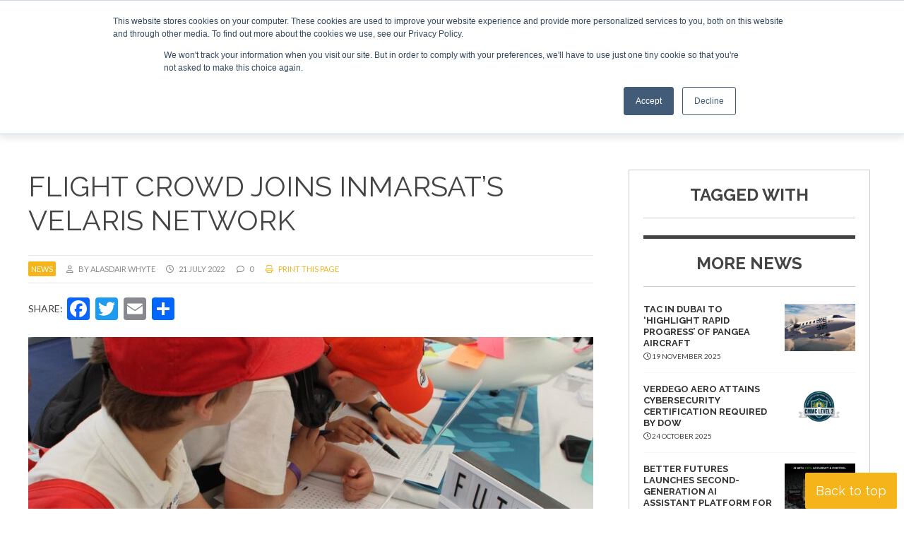

--- FILE ---
content_type: text/html; charset=UTF-8
request_url: https://www.revolution.aero/news/2022/07/21/2022-7-21-flight-crowd-joins-inmarsats-velaris-network/
body_size: 16782
content:
<!DOCTYPE html>
<html lang="en-US">
<head>
<meta charset="UTF-8" />
<meta name="viewport" content="width=device-width" />
<link href="/favicon.ico?v=2" type="image/x-icon" rel="shortcut icon" />
<meta name='robots' content='index, follow, max-image-preview:large, max-snippet:-1, max-video-preview:-1' />
<script id="cookieyes" type="text/javascript" src="https://cdn-cookieyes.com/client_data/b16d2166de9ea7b91b3aa6ad/script.js"></script>
	<!-- This site is optimized with the Yoast SEO plugin v26.8 - https://yoast.com/product/yoast-seo-wordpress/ -->
	<title>Flight Crowd joins Inmarsat’s Velaris network | Revolution.aero</title>
	<link rel="canonical" href="https://www.revolution.aero/news/2022/07/21/2022-7-21-flight-crowd-joins-inmarsats-velaris-network/" />
	<meta property="og:locale" content="en_US" />
	<meta property="og:type" content="article" />
	<meta property="og:title" content="Flight Crowd joins Inmarsat’s Velaris network | Revolution.aero" />
	<meta property="og:description" content="Flight Crowd has joined Inmarsat’s Velaris Partner Network in an effort to raise awareness and ensure public acceptance of UAM operations." />
	<meta property="og:url" content="https://www.revolution.aero/news/2022/07/21/2022-7-21-flight-crowd-joins-inmarsats-velaris-network/" />
	<meta property="og:site_name" content="Revolution.aero" />
	<meta property="article:modified_time" content="2022-09-29T11:27:33+00:00" />
	<meta property="og:image" content="https://www.revolution.aero/wp-content/uploads/2022/07/InmarsatFlightCrowdIMAGE.jpg" />
	<meta property="og:image:width" content="2500" />
	<meta property="og:image:height" content="1667" />
	<meta property="og:image:type" content="image/jpeg" />
	<meta name="twitter:card" content="summary_large_image" />
	<meta name="twitter:label1" content="Est. reading time" />
	<meta name="twitter:data1" content="1 minute" />
	<script type="application/ld+json" class="yoast-schema-graph">{"@context":"https://schema.org","@graph":[{"@type":"WebPage","@id":"https://www.revolution.aero/news/2022/07/21/2022-7-21-flight-crowd-joins-inmarsats-velaris-network/","url":"https://www.revolution.aero/news/2022/07/21/2022-7-21-flight-crowd-joins-inmarsats-velaris-network/","name":"Flight Crowd joins Inmarsat’s Velaris network | Revolution.aero","isPartOf":{"@id":"https://www.revolution.aero/#website"},"primaryImageOfPage":{"@id":"https://www.revolution.aero/news/2022/07/21/2022-7-21-flight-crowd-joins-inmarsats-velaris-network/#primaryimage"},"image":{"@id":"https://www.revolution.aero/news/2022/07/21/2022-7-21-flight-crowd-joins-inmarsats-velaris-network/#primaryimage"},"thumbnailUrl":"https://www.revolution.aero/wp-content/uploads/2022/07/InmarsatFlightCrowdIMAGE.jpg","datePublished":"2022-07-21T12:02:59+00:00","dateModified":"2022-09-29T11:27:33+00:00","breadcrumb":{"@id":"https://www.revolution.aero/news/2022/07/21/2022-7-21-flight-crowd-joins-inmarsats-velaris-network/#breadcrumb"},"inLanguage":"en-US","potentialAction":[{"@type":"ReadAction","target":["https://www.revolution.aero/news/2022/07/21/2022-7-21-flight-crowd-joins-inmarsats-velaris-network/"]}]},{"@type":"ImageObject","inLanguage":"en-US","@id":"https://www.revolution.aero/news/2022/07/21/2022-7-21-flight-crowd-joins-inmarsats-velaris-network/#primaryimage","url":"https://www.revolution.aero/wp-content/uploads/2022/07/InmarsatFlightCrowdIMAGE.jpg","contentUrl":"https://www.revolution.aero/wp-content/uploads/2022/07/InmarsatFlightCrowdIMAGE.jpg","width":2500,"height":1667,"caption":"exc-62d93f812994f74c597b8675"},{"@type":"BreadcrumbList","@id":"https://www.revolution.aero/news/2022/07/21/2022-7-21-flight-crowd-joins-inmarsats-velaris-network/#breadcrumb","itemListElement":[{"@type":"ListItem","position":1,"name":"Home","item":"https://www.revolution.aero/"},{"@type":"ListItem","position":2,"name":"News","item":"https://www.revolution.aero/news/"},{"@type":"ListItem","position":3,"name":"Flight Crowd joins Inmarsat’s Velaris network"}]},{"@type":"WebSite","@id":"https://www.revolution.aero/#website","url":"https://www.revolution.aero/","name":"Revolution.aero","description":"My WordPress Blog","potentialAction":[{"@type":"SearchAction","target":{"@type":"EntryPoint","urlTemplate":"https://www.revolution.aero/?s={search_term_string}"},"query-input":{"@type":"PropertyValueSpecification","valueRequired":true,"valueName":"search_term_string"}}],"inLanguage":"en-US"}]}</script>
	<!-- / Yoast SEO plugin. -->


<link rel='dns-prefetch' href='//static.addtoany.com' />
<link rel="alternate" type="application/rss+xml" title="Revolution.aero &raquo; Feed" href="https://www.revolution.aero/feed/" />
<link rel="alternate" type="application/rss+xml" title="Revolution.aero &raquo; Comments Feed" href="https://www.revolution.aero/comments/feed/" />
<link rel="alternate" type="application/rss+xml" title="Revolution.aero &raquo; Flight Crowd joins Inmarsat’s Velaris network Comments Feed" href="https://www.revolution.aero/news/2022/07/21/2022-7-21-flight-crowd-joins-inmarsats-velaris-network/feed/" />
<link rel="alternate" title="oEmbed (JSON)" type="application/json+oembed" href="https://www.revolution.aero/wp-json/oembed/1.0/embed?url=https%3A%2F%2Fwww.revolution.aero%2Fnews%2F2022%2F07%2F21%2F2022-7-21-flight-crowd-joins-inmarsats-velaris-network%2F" />
<link rel="alternate" title="oEmbed (XML)" type="text/xml+oembed" href="https://www.revolution.aero/wp-json/oembed/1.0/embed?url=https%3A%2F%2Fwww.revolution.aero%2Fnews%2F2022%2F07%2F21%2F2022-7-21-flight-crowd-joins-inmarsats-velaris-network%2F&#038;format=xml" />
<style id='wp-img-auto-sizes-contain-inline-css' type='text/css'>
img:is([sizes=auto i],[sizes^="auto," i]){contain-intrinsic-size:3000px 1500px}
/*# sourceURL=wp-img-auto-sizes-contain-inline-css */
</style>

<style id='wp-emoji-styles-inline-css' type='text/css'>

	img.wp-smiley, img.emoji {
		display: inline !important;
		border: none !important;
		box-shadow: none !important;
		height: 1em !important;
		width: 1em !important;
		margin: 0 0.07em !important;
		vertical-align: -0.1em !important;
		background: none !important;
		padding: 0 !important;
	}
/*# sourceURL=wp-emoji-styles-inline-css */
</style>
<link rel='stylesheet' id='wp-block-library-css' href='https://www.revolution.aero/wp-includes/css/dist/block-library/style.min.css?ver=6.9' type='text/css' media='all' />
<style id='global-styles-inline-css' type='text/css'>
:root{--wp--preset--aspect-ratio--square: 1;--wp--preset--aspect-ratio--4-3: 4/3;--wp--preset--aspect-ratio--3-4: 3/4;--wp--preset--aspect-ratio--3-2: 3/2;--wp--preset--aspect-ratio--2-3: 2/3;--wp--preset--aspect-ratio--16-9: 16/9;--wp--preset--aspect-ratio--9-16: 9/16;--wp--preset--color--black: #000000;--wp--preset--color--cyan-bluish-gray: #abb8c3;--wp--preset--color--white: #ffffff;--wp--preset--color--pale-pink: #f78da7;--wp--preset--color--vivid-red: #cf2e2e;--wp--preset--color--luminous-vivid-orange: #ff6900;--wp--preset--color--luminous-vivid-amber: #fcb900;--wp--preset--color--light-green-cyan: #7bdcb5;--wp--preset--color--vivid-green-cyan: #00d084;--wp--preset--color--pale-cyan-blue: #8ed1fc;--wp--preset--color--vivid-cyan-blue: #0693e3;--wp--preset--color--vivid-purple: #9b51e0;--wp--preset--gradient--vivid-cyan-blue-to-vivid-purple: linear-gradient(135deg,rgb(6,147,227) 0%,rgb(155,81,224) 100%);--wp--preset--gradient--light-green-cyan-to-vivid-green-cyan: linear-gradient(135deg,rgb(122,220,180) 0%,rgb(0,208,130) 100%);--wp--preset--gradient--luminous-vivid-amber-to-luminous-vivid-orange: linear-gradient(135deg,rgb(252,185,0) 0%,rgb(255,105,0) 100%);--wp--preset--gradient--luminous-vivid-orange-to-vivid-red: linear-gradient(135deg,rgb(255,105,0) 0%,rgb(207,46,46) 100%);--wp--preset--gradient--very-light-gray-to-cyan-bluish-gray: linear-gradient(135deg,rgb(238,238,238) 0%,rgb(169,184,195) 100%);--wp--preset--gradient--cool-to-warm-spectrum: linear-gradient(135deg,rgb(74,234,220) 0%,rgb(151,120,209) 20%,rgb(207,42,186) 40%,rgb(238,44,130) 60%,rgb(251,105,98) 80%,rgb(254,248,76) 100%);--wp--preset--gradient--blush-light-purple: linear-gradient(135deg,rgb(255,206,236) 0%,rgb(152,150,240) 100%);--wp--preset--gradient--blush-bordeaux: linear-gradient(135deg,rgb(254,205,165) 0%,rgb(254,45,45) 50%,rgb(107,0,62) 100%);--wp--preset--gradient--luminous-dusk: linear-gradient(135deg,rgb(255,203,112) 0%,rgb(199,81,192) 50%,rgb(65,88,208) 100%);--wp--preset--gradient--pale-ocean: linear-gradient(135deg,rgb(255,245,203) 0%,rgb(182,227,212) 50%,rgb(51,167,181) 100%);--wp--preset--gradient--electric-grass: linear-gradient(135deg,rgb(202,248,128) 0%,rgb(113,206,126) 100%);--wp--preset--gradient--midnight: linear-gradient(135deg,rgb(2,3,129) 0%,rgb(40,116,252) 100%);--wp--preset--font-size--small: 13px;--wp--preset--font-size--medium: 20px;--wp--preset--font-size--large: 36px;--wp--preset--font-size--x-large: 42px;--wp--preset--spacing--20: 0.44rem;--wp--preset--spacing--30: 0.67rem;--wp--preset--spacing--40: 1rem;--wp--preset--spacing--50: 1.5rem;--wp--preset--spacing--60: 2.25rem;--wp--preset--spacing--70: 3.38rem;--wp--preset--spacing--80: 5.06rem;--wp--preset--shadow--natural: 6px 6px 9px rgba(0, 0, 0, 0.2);--wp--preset--shadow--deep: 12px 12px 50px rgba(0, 0, 0, 0.4);--wp--preset--shadow--sharp: 6px 6px 0px rgba(0, 0, 0, 0.2);--wp--preset--shadow--outlined: 6px 6px 0px -3px rgb(255, 255, 255), 6px 6px rgb(0, 0, 0);--wp--preset--shadow--crisp: 6px 6px 0px rgb(0, 0, 0);}:where(.is-layout-flex){gap: 0.5em;}:where(.is-layout-grid){gap: 0.5em;}body .is-layout-flex{display: flex;}.is-layout-flex{flex-wrap: wrap;align-items: center;}.is-layout-flex > :is(*, div){margin: 0;}body .is-layout-grid{display: grid;}.is-layout-grid > :is(*, div){margin: 0;}:where(.wp-block-columns.is-layout-flex){gap: 2em;}:where(.wp-block-columns.is-layout-grid){gap: 2em;}:where(.wp-block-post-template.is-layout-flex){gap: 1.25em;}:where(.wp-block-post-template.is-layout-grid){gap: 1.25em;}.has-black-color{color: var(--wp--preset--color--black) !important;}.has-cyan-bluish-gray-color{color: var(--wp--preset--color--cyan-bluish-gray) !important;}.has-white-color{color: var(--wp--preset--color--white) !important;}.has-pale-pink-color{color: var(--wp--preset--color--pale-pink) !important;}.has-vivid-red-color{color: var(--wp--preset--color--vivid-red) !important;}.has-luminous-vivid-orange-color{color: var(--wp--preset--color--luminous-vivid-orange) !important;}.has-luminous-vivid-amber-color{color: var(--wp--preset--color--luminous-vivid-amber) !important;}.has-light-green-cyan-color{color: var(--wp--preset--color--light-green-cyan) !important;}.has-vivid-green-cyan-color{color: var(--wp--preset--color--vivid-green-cyan) !important;}.has-pale-cyan-blue-color{color: var(--wp--preset--color--pale-cyan-blue) !important;}.has-vivid-cyan-blue-color{color: var(--wp--preset--color--vivid-cyan-blue) !important;}.has-vivid-purple-color{color: var(--wp--preset--color--vivid-purple) !important;}.has-black-background-color{background-color: var(--wp--preset--color--black) !important;}.has-cyan-bluish-gray-background-color{background-color: var(--wp--preset--color--cyan-bluish-gray) !important;}.has-white-background-color{background-color: var(--wp--preset--color--white) !important;}.has-pale-pink-background-color{background-color: var(--wp--preset--color--pale-pink) !important;}.has-vivid-red-background-color{background-color: var(--wp--preset--color--vivid-red) !important;}.has-luminous-vivid-orange-background-color{background-color: var(--wp--preset--color--luminous-vivid-orange) !important;}.has-luminous-vivid-amber-background-color{background-color: var(--wp--preset--color--luminous-vivid-amber) !important;}.has-light-green-cyan-background-color{background-color: var(--wp--preset--color--light-green-cyan) !important;}.has-vivid-green-cyan-background-color{background-color: var(--wp--preset--color--vivid-green-cyan) !important;}.has-pale-cyan-blue-background-color{background-color: var(--wp--preset--color--pale-cyan-blue) !important;}.has-vivid-cyan-blue-background-color{background-color: var(--wp--preset--color--vivid-cyan-blue) !important;}.has-vivid-purple-background-color{background-color: var(--wp--preset--color--vivid-purple) !important;}.has-black-border-color{border-color: var(--wp--preset--color--black) !important;}.has-cyan-bluish-gray-border-color{border-color: var(--wp--preset--color--cyan-bluish-gray) !important;}.has-white-border-color{border-color: var(--wp--preset--color--white) !important;}.has-pale-pink-border-color{border-color: var(--wp--preset--color--pale-pink) !important;}.has-vivid-red-border-color{border-color: var(--wp--preset--color--vivid-red) !important;}.has-luminous-vivid-orange-border-color{border-color: var(--wp--preset--color--luminous-vivid-orange) !important;}.has-luminous-vivid-amber-border-color{border-color: var(--wp--preset--color--luminous-vivid-amber) !important;}.has-light-green-cyan-border-color{border-color: var(--wp--preset--color--light-green-cyan) !important;}.has-vivid-green-cyan-border-color{border-color: var(--wp--preset--color--vivid-green-cyan) !important;}.has-pale-cyan-blue-border-color{border-color: var(--wp--preset--color--pale-cyan-blue) !important;}.has-vivid-cyan-blue-border-color{border-color: var(--wp--preset--color--vivid-cyan-blue) !important;}.has-vivid-purple-border-color{border-color: var(--wp--preset--color--vivid-purple) !important;}.has-vivid-cyan-blue-to-vivid-purple-gradient-background{background: var(--wp--preset--gradient--vivid-cyan-blue-to-vivid-purple) !important;}.has-light-green-cyan-to-vivid-green-cyan-gradient-background{background: var(--wp--preset--gradient--light-green-cyan-to-vivid-green-cyan) !important;}.has-luminous-vivid-amber-to-luminous-vivid-orange-gradient-background{background: var(--wp--preset--gradient--luminous-vivid-amber-to-luminous-vivid-orange) !important;}.has-luminous-vivid-orange-to-vivid-red-gradient-background{background: var(--wp--preset--gradient--luminous-vivid-orange-to-vivid-red) !important;}.has-very-light-gray-to-cyan-bluish-gray-gradient-background{background: var(--wp--preset--gradient--very-light-gray-to-cyan-bluish-gray) !important;}.has-cool-to-warm-spectrum-gradient-background{background: var(--wp--preset--gradient--cool-to-warm-spectrum) !important;}.has-blush-light-purple-gradient-background{background: var(--wp--preset--gradient--blush-light-purple) !important;}.has-blush-bordeaux-gradient-background{background: var(--wp--preset--gradient--blush-bordeaux) !important;}.has-luminous-dusk-gradient-background{background: var(--wp--preset--gradient--luminous-dusk) !important;}.has-pale-ocean-gradient-background{background: var(--wp--preset--gradient--pale-ocean) !important;}.has-electric-grass-gradient-background{background: var(--wp--preset--gradient--electric-grass) !important;}.has-midnight-gradient-background{background: var(--wp--preset--gradient--midnight) !important;}.has-small-font-size{font-size: var(--wp--preset--font-size--small) !important;}.has-medium-font-size{font-size: var(--wp--preset--font-size--medium) !important;}.has-large-font-size{font-size: var(--wp--preset--font-size--large) !important;}.has-x-large-font-size{font-size: var(--wp--preset--font-size--x-large) !important;}
/*# sourceURL=global-styles-inline-css */
</style>

<style id='classic-theme-styles-inline-css' type='text/css'>
/*! This file is auto-generated */
.wp-block-button__link{color:#fff;background-color:#32373c;border-radius:9999px;box-shadow:none;text-decoration:none;padding:calc(.667em + 2px) calc(1.333em + 2px);font-size:1.125em}.wp-block-file__button{background:#32373c;color:#fff;text-decoration:none}
/*# sourceURL=/wp-includes/css/classic-themes.min.css */
</style>
<link rel='stylesheet' id='wp-components-css' href='https://www.revolution.aero/wp-includes/css/dist/components/style.min.css?ver=6.9' type='text/css' media='all' />
<link rel='stylesheet' id='wp-preferences-css' href='https://www.revolution.aero/wp-includes/css/dist/preferences/style.min.css?ver=6.9' type='text/css' media='all' />
<link rel='stylesheet' id='wp-block-editor-css' href='https://www.revolution.aero/wp-includes/css/dist/block-editor/style.min.css?ver=6.9' type='text/css' media='all' />
<link rel='stylesheet' id='popup-maker-block-library-style-css' href='https://www.revolution.aero/wp-content/plugins/popup-maker/dist/packages/block-library-style.css?ver=dbea705cfafe089d65f1' type='text/css' media='all' />
<link rel='stylesheet' id='ditty-displays-css' href='https://www.revolution.aero/wp-content/plugins/ditty-news-ticker/assets/build/dittyDisplays.css?ver=3.1.63' type='text/css' media='all' />
<link rel='stylesheet' id='ditty-fontawesome-css' href='https://www.revolution.aero/wp-content/plugins/ditty-news-ticker/includes/libs/fontawesome-6.4.0/css/all.css?ver=6.4.0' type='text/css' media='' />
<link rel='stylesheet' id='blankslate-style-css' href='https://www.revolution.aero/wp-content/themes/ra22/style.css?ver=6.9' type='text/css' media='all' />
<link rel='stylesheet' id='tablepress-default-css' href='https://www.revolution.aero/wp-content/plugins/tablepress/css/build/default.css?ver=3.2.6' type='text/css' media='all' />
<link rel='stylesheet' id='addtoany-css' href='https://www.revolution.aero/wp-content/plugins/add-to-any/addtoany.min.css?ver=1.16' type='text/css' media='all' />
<link rel='stylesheet' id='ubermenu-css' href='https://www.revolution.aero/wp-content/plugins/ubermenu/pro/assets/css/ubermenu.min.css?ver=3.8.5' type='text/css' media='all' />
<link rel='stylesheet' id='ubermenu-minimal-css' href='https://www.revolution.aero/wp-content/plugins/ubermenu/assets/css/skins/minimal.css?ver=6.9' type='text/css' media='all' />
<link rel='stylesheet' id='ubermenu-font-awesome-all-css' href='https://www.revolution.aero/wp-content/plugins/ubermenu/assets/fontawesome/css/all.min.css?ver=6.9' type='text/css' media='all' />
<link rel='stylesheet' id='ubermenu-custom-stylesheet-css' href='https://www.revolution.aero/wp-content/plugins/ubermenu/custom/custom.css?ver=3.8.5' type='text/css' media='all' />
<script type="text/javascript" id="addtoany-core-js-before">
/* <![CDATA[ */
window.a2a_config=window.a2a_config||{};a2a_config.callbacks=[];a2a_config.overlays=[];a2a_config.templates={};

//# sourceURL=addtoany-core-js-before
/* ]]> */
</script>
<script type="text/javascript" defer src="https://static.addtoany.com/menu/page.js" id="addtoany-core-js"></script>
<script type="text/javascript" src="https://www.revolution.aero/wp-includes/js/jquery/jquery.min.js?ver=3.7.1" id="jquery-core-js"></script>
<script type="text/javascript" src="https://www.revolution.aero/wp-includes/js/jquery/jquery-migrate.min.js?ver=3.4.1" id="jquery-migrate-js"></script>
<script type="text/javascript" defer src="https://www.revolution.aero/wp-content/plugins/add-to-any/addtoany.min.js?ver=1.1" id="addtoany-jquery-js"></script>
<link rel="https://api.w.org/" href="https://www.revolution.aero/wp-json/" /><link rel="alternate" title="JSON" type="application/json" href="https://www.revolution.aero/wp-json/wp/v2/news/597" /><link rel="EditURI" type="application/rsd+xml" title="RSD" href="https://www.revolution.aero/xmlrpc.php?rsd" />
<meta name="generator" content="WordPress 6.9" />
<link rel='shortlink' href='https://www.revolution.aero/?p=597' />
<script type="text/javascript" src="https://secure.visionary-enterprise-wisdom.com/js/269175.js" ></script>
<noscript><img src="https://secure.visionary-enterprise-wisdom.com/269175.png" style="display:none;" /></noscript><!-- Stream WordPress user activity plugin v4.1.1 -->
<style id="ubermenu-custom-generated-css">
/** Font Awesome 4 Compatibility **/
.fa{font-style:normal;font-variant:normal;font-weight:normal;font-family:FontAwesome;}

/* Status: Loaded from Transient */

</style><link rel="pingback" href="https://www.revolution.aero/xmlrpc.php" />
    <script>
      (function($) {
        $(document).on('facetwp-refresh', function() {
          if (FWP.soft_refresh == true) {
            FWP.enable_scroll = true;
          } else {
            FWP.enable_scroll = false;
          }
        });
        $(document).on('facetwp-loaded', function() {
          if (FWP.enable_scroll == true) {
            $('html, body').animate({
              scrollTop: 0
            }, 500);
          }
        });
      })(jQuery);
    </script>
<script src="https://kit.fontawesome.com/411d6993ae.js" crossorigin="anonymous"></script>
<link rel="preconnect" href="https://fonts.googleapis.com">
<link rel="preconnect" href="https://fonts.gstatic.com" crossorigin>
<style id="" media="all">/* latin-ext */
@font-face {
  font-family: 'Lato';
  font-style: italic;
  font-weight: 400;
  font-display: swap;
  src: url(/fonts.gstatic.com/s/lato/v25/S6u8w4BMUTPHjxsAUi-qNiXg7eU0.woff2) format('woff2');
  unicode-range: U+0100-02BA, U+02BD-02C5, U+02C7-02CC, U+02CE-02D7, U+02DD-02FF, U+0304, U+0308, U+0329, U+1D00-1DBF, U+1E00-1E9F, U+1EF2-1EFF, U+2020, U+20A0-20AB, U+20AD-20C0, U+2113, U+2C60-2C7F, U+A720-A7FF;
}
/* latin */
@font-face {
  font-family: 'Lato';
  font-style: italic;
  font-weight: 400;
  font-display: swap;
  src: url(/fonts.gstatic.com/s/lato/v25/S6u8w4BMUTPHjxsAXC-qNiXg7Q.woff2) format('woff2');
  unicode-range: U+0000-00FF, U+0131, U+0152-0153, U+02BB-02BC, U+02C6, U+02DA, U+02DC, U+0304, U+0308, U+0329, U+2000-206F, U+20AC, U+2122, U+2191, U+2193, U+2212, U+2215, U+FEFF, U+FFFD;
}
/* latin-ext */
@font-face {
  font-family: 'Lato';
  font-style: italic;
  font-weight: 700;
  font-display: swap;
  src: url(/fonts.gstatic.com/s/lato/v25/S6u_w4BMUTPHjxsI5wq_FQftx9897sxZ.woff2) format('woff2');
  unicode-range: U+0100-02BA, U+02BD-02C5, U+02C7-02CC, U+02CE-02D7, U+02DD-02FF, U+0304, U+0308, U+0329, U+1D00-1DBF, U+1E00-1E9F, U+1EF2-1EFF, U+2020, U+20A0-20AB, U+20AD-20C0, U+2113, U+2C60-2C7F, U+A720-A7FF;
}
/* latin */
@font-face {
  font-family: 'Lato';
  font-style: italic;
  font-weight: 700;
  font-display: swap;
  src: url(/fonts.gstatic.com/s/lato/v25/S6u_w4BMUTPHjxsI5wq_Gwftx9897g.woff2) format('woff2');
  unicode-range: U+0000-00FF, U+0131, U+0152-0153, U+02BB-02BC, U+02C6, U+02DA, U+02DC, U+0304, U+0308, U+0329, U+2000-206F, U+20AC, U+2122, U+2191, U+2193, U+2212, U+2215, U+FEFF, U+FFFD;
}
/* latin-ext */
@font-face {
  font-family: 'Lato';
  font-style: italic;
  font-weight: 900;
  font-display: swap;
  src: url(/fonts.gstatic.com/s/lato/v25/S6u_w4BMUTPHjxsI3wi_FQftx9897sxZ.woff2) format('woff2');
  unicode-range: U+0100-02BA, U+02BD-02C5, U+02C7-02CC, U+02CE-02D7, U+02DD-02FF, U+0304, U+0308, U+0329, U+1D00-1DBF, U+1E00-1E9F, U+1EF2-1EFF, U+2020, U+20A0-20AB, U+20AD-20C0, U+2113, U+2C60-2C7F, U+A720-A7FF;
}
/* latin */
@font-face {
  font-family: 'Lato';
  font-style: italic;
  font-weight: 900;
  font-display: swap;
  src: url(/fonts.gstatic.com/s/lato/v25/S6u_w4BMUTPHjxsI3wi_Gwftx9897g.woff2) format('woff2');
  unicode-range: U+0000-00FF, U+0131, U+0152-0153, U+02BB-02BC, U+02C6, U+02DA, U+02DC, U+0304, U+0308, U+0329, U+2000-206F, U+20AC, U+2122, U+2191, U+2193, U+2212, U+2215, U+FEFF, U+FFFD;
}
/* latin-ext */
@font-face {
  font-family: 'Lato';
  font-style: normal;
  font-weight: 400;
  font-display: swap;
  src: url(/fonts.gstatic.com/s/lato/v25/S6uyw4BMUTPHjxAwXiWtFCfQ7A.woff2) format('woff2');
  unicode-range: U+0100-02BA, U+02BD-02C5, U+02C7-02CC, U+02CE-02D7, U+02DD-02FF, U+0304, U+0308, U+0329, U+1D00-1DBF, U+1E00-1E9F, U+1EF2-1EFF, U+2020, U+20A0-20AB, U+20AD-20C0, U+2113, U+2C60-2C7F, U+A720-A7FF;
}
/* latin */
@font-face {
  font-family: 'Lato';
  font-style: normal;
  font-weight: 400;
  font-display: swap;
  src: url(/fonts.gstatic.com/s/lato/v25/S6uyw4BMUTPHjx4wXiWtFCc.woff2) format('woff2');
  unicode-range: U+0000-00FF, U+0131, U+0152-0153, U+02BB-02BC, U+02C6, U+02DA, U+02DC, U+0304, U+0308, U+0329, U+2000-206F, U+20AC, U+2122, U+2191, U+2193, U+2212, U+2215, U+FEFF, U+FFFD;
}
/* latin-ext */
@font-face {
  font-family: 'Lato';
  font-style: normal;
  font-weight: 700;
  font-display: swap;
  src: url(/fonts.gstatic.com/s/lato/v25/S6u9w4BMUTPHh6UVSwaPGQ3q5d0N7w.woff2) format('woff2');
  unicode-range: U+0100-02BA, U+02BD-02C5, U+02C7-02CC, U+02CE-02D7, U+02DD-02FF, U+0304, U+0308, U+0329, U+1D00-1DBF, U+1E00-1E9F, U+1EF2-1EFF, U+2020, U+20A0-20AB, U+20AD-20C0, U+2113, U+2C60-2C7F, U+A720-A7FF;
}
/* latin */
@font-face {
  font-family: 'Lato';
  font-style: normal;
  font-weight: 700;
  font-display: swap;
  src: url(/fonts.gstatic.com/s/lato/v25/S6u9w4BMUTPHh6UVSwiPGQ3q5d0.woff2) format('woff2');
  unicode-range: U+0000-00FF, U+0131, U+0152-0153, U+02BB-02BC, U+02C6, U+02DA, U+02DC, U+0304, U+0308, U+0329, U+2000-206F, U+20AC, U+2122, U+2191, U+2193, U+2212, U+2215, U+FEFF, U+FFFD;
}
/* latin-ext */
@font-face {
  font-family: 'Lato';
  font-style: normal;
  font-weight: 900;
  font-display: swap;
  src: url(/fonts.gstatic.com/s/lato/v25/S6u9w4BMUTPHh50XSwaPGQ3q5d0N7w.woff2) format('woff2');
  unicode-range: U+0100-02BA, U+02BD-02C5, U+02C7-02CC, U+02CE-02D7, U+02DD-02FF, U+0304, U+0308, U+0329, U+1D00-1DBF, U+1E00-1E9F, U+1EF2-1EFF, U+2020, U+20A0-20AB, U+20AD-20C0, U+2113, U+2C60-2C7F, U+A720-A7FF;
}
/* latin */
@font-face {
  font-family: 'Lato';
  font-style: normal;
  font-weight: 900;
  font-display: swap;
  src: url(/fonts.gstatic.com/s/lato/v25/S6u9w4BMUTPHh50XSwiPGQ3q5d0.woff2) format('woff2');
  unicode-range: U+0000-00FF, U+0131, U+0152-0153, U+02BB-02BC, U+02C6, U+02DA, U+02DC, U+0304, U+0308, U+0329, U+2000-206F, U+20AC, U+2122, U+2191, U+2193, U+2212, U+2215, U+FEFF, U+FFFD;
}
</style>
<style id="" media="all">/* cyrillic-ext */
@font-face {
  font-family: 'Raleway';
  font-style: italic;
  font-weight: 300;
  font-display: swap;
  src: url(/fonts.gstatic.com/s/raleway/v37/1Ptsg8zYS_SKggPNyCg4QIFqL_KWxWMT.woff2) format('woff2');
  unicode-range: U+0460-052F, U+1C80-1C8A, U+20B4, U+2DE0-2DFF, U+A640-A69F, U+FE2E-FE2F;
}
/* cyrillic */
@font-face {
  font-family: 'Raleway';
  font-style: italic;
  font-weight: 300;
  font-display: swap;
  src: url(/fonts.gstatic.com/s/raleway/v37/1Ptsg8zYS_SKggPNyCg4SYFqL_KWxWMT.woff2) format('woff2');
  unicode-range: U+0301, U+0400-045F, U+0490-0491, U+04B0-04B1, U+2116;
}
/* vietnamese */
@font-face {
  font-family: 'Raleway';
  font-style: italic;
  font-weight: 300;
  font-display: swap;
  src: url(/fonts.gstatic.com/s/raleway/v37/1Ptsg8zYS_SKggPNyCg4QoFqL_KWxWMT.woff2) format('woff2');
  unicode-range: U+0102-0103, U+0110-0111, U+0128-0129, U+0168-0169, U+01A0-01A1, U+01AF-01B0, U+0300-0301, U+0303-0304, U+0308-0309, U+0323, U+0329, U+1EA0-1EF9, U+20AB;
}
/* latin-ext */
@font-face {
  font-family: 'Raleway';
  font-style: italic;
  font-weight: 300;
  font-display: swap;
  src: url(/fonts.gstatic.com/s/raleway/v37/1Ptsg8zYS_SKggPNyCg4Q4FqL_KWxWMT.woff2) format('woff2');
  unicode-range: U+0100-02BA, U+02BD-02C5, U+02C7-02CC, U+02CE-02D7, U+02DD-02FF, U+0304, U+0308, U+0329, U+1D00-1DBF, U+1E00-1E9F, U+1EF2-1EFF, U+2020, U+20A0-20AB, U+20AD-20C0, U+2113, U+2C60-2C7F, U+A720-A7FF;
}
/* latin */
@font-face {
  font-family: 'Raleway';
  font-style: italic;
  font-weight: 300;
  font-display: swap;
  src: url(/fonts.gstatic.com/s/raleway/v37/1Ptsg8zYS_SKggPNyCg4TYFqL_KWxQ.woff2) format('woff2');
  unicode-range: U+0000-00FF, U+0131, U+0152-0153, U+02BB-02BC, U+02C6, U+02DA, U+02DC, U+0304, U+0308, U+0329, U+2000-206F, U+20AC, U+2122, U+2191, U+2193, U+2212, U+2215, U+FEFF, U+FFFD;
}
/* cyrillic-ext */
@font-face {
  font-family: 'Raleway';
  font-style: italic;
  font-weight: 400;
  font-display: swap;
  src: url(/fonts.gstatic.com/s/raleway/v37/1Ptsg8zYS_SKggPNyCg4QIFqL_KWxWMT.woff2) format('woff2');
  unicode-range: U+0460-052F, U+1C80-1C8A, U+20B4, U+2DE0-2DFF, U+A640-A69F, U+FE2E-FE2F;
}
/* cyrillic */
@font-face {
  font-family: 'Raleway';
  font-style: italic;
  font-weight: 400;
  font-display: swap;
  src: url(/fonts.gstatic.com/s/raleway/v37/1Ptsg8zYS_SKggPNyCg4SYFqL_KWxWMT.woff2) format('woff2');
  unicode-range: U+0301, U+0400-045F, U+0490-0491, U+04B0-04B1, U+2116;
}
/* vietnamese */
@font-face {
  font-family: 'Raleway';
  font-style: italic;
  font-weight: 400;
  font-display: swap;
  src: url(/fonts.gstatic.com/s/raleway/v37/1Ptsg8zYS_SKggPNyCg4QoFqL_KWxWMT.woff2) format('woff2');
  unicode-range: U+0102-0103, U+0110-0111, U+0128-0129, U+0168-0169, U+01A0-01A1, U+01AF-01B0, U+0300-0301, U+0303-0304, U+0308-0309, U+0323, U+0329, U+1EA0-1EF9, U+20AB;
}
/* latin-ext */
@font-face {
  font-family: 'Raleway';
  font-style: italic;
  font-weight: 400;
  font-display: swap;
  src: url(/fonts.gstatic.com/s/raleway/v37/1Ptsg8zYS_SKggPNyCg4Q4FqL_KWxWMT.woff2) format('woff2');
  unicode-range: U+0100-02BA, U+02BD-02C5, U+02C7-02CC, U+02CE-02D7, U+02DD-02FF, U+0304, U+0308, U+0329, U+1D00-1DBF, U+1E00-1E9F, U+1EF2-1EFF, U+2020, U+20A0-20AB, U+20AD-20C0, U+2113, U+2C60-2C7F, U+A720-A7FF;
}
/* latin */
@font-face {
  font-family: 'Raleway';
  font-style: italic;
  font-weight: 400;
  font-display: swap;
  src: url(/fonts.gstatic.com/s/raleway/v37/1Ptsg8zYS_SKggPNyCg4TYFqL_KWxQ.woff2) format('woff2');
  unicode-range: U+0000-00FF, U+0131, U+0152-0153, U+02BB-02BC, U+02C6, U+02DA, U+02DC, U+0304, U+0308, U+0329, U+2000-206F, U+20AC, U+2122, U+2191, U+2193, U+2212, U+2215, U+FEFF, U+FFFD;
}
/* cyrillic-ext */
@font-face {
  font-family: 'Raleway';
  font-style: italic;
  font-weight: 700;
  font-display: swap;
  src: url(/fonts.gstatic.com/s/raleway/v37/1Ptsg8zYS_SKggPNyCg4QIFqL_KWxWMT.woff2) format('woff2');
  unicode-range: U+0460-052F, U+1C80-1C8A, U+20B4, U+2DE0-2DFF, U+A640-A69F, U+FE2E-FE2F;
}
/* cyrillic */
@font-face {
  font-family: 'Raleway';
  font-style: italic;
  font-weight: 700;
  font-display: swap;
  src: url(/fonts.gstatic.com/s/raleway/v37/1Ptsg8zYS_SKggPNyCg4SYFqL_KWxWMT.woff2) format('woff2');
  unicode-range: U+0301, U+0400-045F, U+0490-0491, U+04B0-04B1, U+2116;
}
/* vietnamese */
@font-face {
  font-family: 'Raleway';
  font-style: italic;
  font-weight: 700;
  font-display: swap;
  src: url(/fonts.gstatic.com/s/raleway/v37/1Ptsg8zYS_SKggPNyCg4QoFqL_KWxWMT.woff2) format('woff2');
  unicode-range: U+0102-0103, U+0110-0111, U+0128-0129, U+0168-0169, U+01A0-01A1, U+01AF-01B0, U+0300-0301, U+0303-0304, U+0308-0309, U+0323, U+0329, U+1EA0-1EF9, U+20AB;
}
/* latin-ext */
@font-face {
  font-family: 'Raleway';
  font-style: italic;
  font-weight: 700;
  font-display: swap;
  src: url(/fonts.gstatic.com/s/raleway/v37/1Ptsg8zYS_SKggPNyCg4Q4FqL_KWxWMT.woff2) format('woff2');
  unicode-range: U+0100-02BA, U+02BD-02C5, U+02C7-02CC, U+02CE-02D7, U+02DD-02FF, U+0304, U+0308, U+0329, U+1D00-1DBF, U+1E00-1E9F, U+1EF2-1EFF, U+2020, U+20A0-20AB, U+20AD-20C0, U+2113, U+2C60-2C7F, U+A720-A7FF;
}
/* latin */
@font-face {
  font-family: 'Raleway';
  font-style: italic;
  font-weight: 700;
  font-display: swap;
  src: url(/fonts.gstatic.com/s/raleway/v37/1Ptsg8zYS_SKggPNyCg4TYFqL_KWxQ.woff2) format('woff2');
  unicode-range: U+0000-00FF, U+0131, U+0152-0153, U+02BB-02BC, U+02C6, U+02DA, U+02DC, U+0304, U+0308, U+0329, U+2000-206F, U+20AC, U+2122, U+2191, U+2193, U+2212, U+2215, U+FEFF, U+FFFD;
}
/* cyrillic-ext */
@font-face {
  font-family: 'Raleway';
  font-style: normal;
  font-weight: 300;
  font-display: swap;
  src: url(/fonts.gstatic.com/s/raleway/v37/1Ptug8zYS_SKggPNyCAIT4ttDfCmxA.woff2) format('woff2');
  unicode-range: U+0460-052F, U+1C80-1C8A, U+20B4, U+2DE0-2DFF, U+A640-A69F, U+FE2E-FE2F;
}
/* cyrillic */
@font-face {
  font-family: 'Raleway';
  font-style: normal;
  font-weight: 300;
  font-display: swap;
  src: url(/fonts.gstatic.com/s/raleway/v37/1Ptug8zYS_SKggPNyCkIT4ttDfCmxA.woff2) format('woff2');
  unicode-range: U+0301, U+0400-045F, U+0490-0491, U+04B0-04B1, U+2116;
}
/* vietnamese */
@font-face {
  font-family: 'Raleway';
  font-style: normal;
  font-weight: 300;
  font-display: swap;
  src: url(/fonts.gstatic.com/s/raleway/v37/1Ptug8zYS_SKggPNyCIIT4ttDfCmxA.woff2) format('woff2');
  unicode-range: U+0102-0103, U+0110-0111, U+0128-0129, U+0168-0169, U+01A0-01A1, U+01AF-01B0, U+0300-0301, U+0303-0304, U+0308-0309, U+0323, U+0329, U+1EA0-1EF9, U+20AB;
}
/* latin-ext */
@font-face {
  font-family: 'Raleway';
  font-style: normal;
  font-weight: 300;
  font-display: swap;
  src: url(/fonts.gstatic.com/s/raleway/v37/1Ptug8zYS_SKggPNyCMIT4ttDfCmxA.woff2) format('woff2');
  unicode-range: U+0100-02BA, U+02BD-02C5, U+02C7-02CC, U+02CE-02D7, U+02DD-02FF, U+0304, U+0308, U+0329, U+1D00-1DBF, U+1E00-1E9F, U+1EF2-1EFF, U+2020, U+20A0-20AB, U+20AD-20C0, U+2113, U+2C60-2C7F, U+A720-A7FF;
}
/* latin */
@font-face {
  font-family: 'Raleway';
  font-style: normal;
  font-weight: 300;
  font-display: swap;
  src: url(/fonts.gstatic.com/s/raleway/v37/1Ptug8zYS_SKggPNyC0IT4ttDfA.woff2) format('woff2');
  unicode-range: U+0000-00FF, U+0131, U+0152-0153, U+02BB-02BC, U+02C6, U+02DA, U+02DC, U+0304, U+0308, U+0329, U+2000-206F, U+20AC, U+2122, U+2191, U+2193, U+2212, U+2215, U+FEFF, U+FFFD;
}
/* cyrillic-ext */
@font-face {
  font-family: 'Raleway';
  font-style: normal;
  font-weight: 400;
  font-display: swap;
  src: url(/fonts.gstatic.com/s/raleway/v37/1Ptug8zYS_SKggPNyCAIT4ttDfCmxA.woff2) format('woff2');
  unicode-range: U+0460-052F, U+1C80-1C8A, U+20B4, U+2DE0-2DFF, U+A640-A69F, U+FE2E-FE2F;
}
/* cyrillic */
@font-face {
  font-family: 'Raleway';
  font-style: normal;
  font-weight: 400;
  font-display: swap;
  src: url(/fonts.gstatic.com/s/raleway/v37/1Ptug8zYS_SKggPNyCkIT4ttDfCmxA.woff2) format('woff2');
  unicode-range: U+0301, U+0400-045F, U+0490-0491, U+04B0-04B1, U+2116;
}
/* vietnamese */
@font-face {
  font-family: 'Raleway';
  font-style: normal;
  font-weight: 400;
  font-display: swap;
  src: url(/fonts.gstatic.com/s/raleway/v37/1Ptug8zYS_SKggPNyCIIT4ttDfCmxA.woff2) format('woff2');
  unicode-range: U+0102-0103, U+0110-0111, U+0128-0129, U+0168-0169, U+01A0-01A1, U+01AF-01B0, U+0300-0301, U+0303-0304, U+0308-0309, U+0323, U+0329, U+1EA0-1EF9, U+20AB;
}
/* latin-ext */
@font-face {
  font-family: 'Raleway';
  font-style: normal;
  font-weight: 400;
  font-display: swap;
  src: url(/fonts.gstatic.com/s/raleway/v37/1Ptug8zYS_SKggPNyCMIT4ttDfCmxA.woff2) format('woff2');
  unicode-range: U+0100-02BA, U+02BD-02C5, U+02C7-02CC, U+02CE-02D7, U+02DD-02FF, U+0304, U+0308, U+0329, U+1D00-1DBF, U+1E00-1E9F, U+1EF2-1EFF, U+2020, U+20A0-20AB, U+20AD-20C0, U+2113, U+2C60-2C7F, U+A720-A7FF;
}
/* latin */
@font-face {
  font-family: 'Raleway';
  font-style: normal;
  font-weight: 400;
  font-display: swap;
  src: url(/fonts.gstatic.com/s/raleway/v37/1Ptug8zYS_SKggPNyC0IT4ttDfA.woff2) format('woff2');
  unicode-range: U+0000-00FF, U+0131, U+0152-0153, U+02BB-02BC, U+02C6, U+02DA, U+02DC, U+0304, U+0308, U+0329, U+2000-206F, U+20AC, U+2122, U+2191, U+2193, U+2212, U+2215, U+FEFF, U+FFFD;
}
/* cyrillic-ext */
@font-face {
  font-family: 'Raleway';
  font-style: normal;
  font-weight: 700;
  font-display: swap;
  src: url(/fonts.gstatic.com/s/raleway/v37/1Ptug8zYS_SKggPNyCAIT4ttDfCmxA.woff2) format('woff2');
  unicode-range: U+0460-052F, U+1C80-1C8A, U+20B4, U+2DE0-2DFF, U+A640-A69F, U+FE2E-FE2F;
}
/* cyrillic */
@font-face {
  font-family: 'Raleway';
  font-style: normal;
  font-weight: 700;
  font-display: swap;
  src: url(/fonts.gstatic.com/s/raleway/v37/1Ptug8zYS_SKggPNyCkIT4ttDfCmxA.woff2) format('woff2');
  unicode-range: U+0301, U+0400-045F, U+0490-0491, U+04B0-04B1, U+2116;
}
/* vietnamese */
@font-face {
  font-family: 'Raleway';
  font-style: normal;
  font-weight: 700;
  font-display: swap;
  src: url(/fonts.gstatic.com/s/raleway/v37/1Ptug8zYS_SKggPNyCIIT4ttDfCmxA.woff2) format('woff2');
  unicode-range: U+0102-0103, U+0110-0111, U+0128-0129, U+0168-0169, U+01A0-01A1, U+01AF-01B0, U+0300-0301, U+0303-0304, U+0308-0309, U+0323, U+0329, U+1EA0-1EF9, U+20AB;
}
/* latin-ext */
@font-face {
  font-family: 'Raleway';
  font-style: normal;
  font-weight: 700;
  font-display: swap;
  src: url(/fonts.gstatic.com/s/raleway/v37/1Ptug8zYS_SKggPNyCMIT4ttDfCmxA.woff2) format('woff2');
  unicode-range: U+0100-02BA, U+02BD-02C5, U+02C7-02CC, U+02CE-02D7, U+02DD-02FF, U+0304, U+0308, U+0329, U+1D00-1DBF, U+1E00-1E9F, U+1EF2-1EFF, U+2020, U+20A0-20AB, U+20AD-20C0, U+2113, U+2C60-2C7F, U+A720-A7FF;
}
/* latin */
@font-face {
  font-family: 'Raleway';
  font-style: normal;
  font-weight: 700;
  font-display: swap;
  src: url(/fonts.gstatic.com/s/raleway/v37/1Ptug8zYS_SKggPNyC0IT4ttDfA.woff2) format('woff2');
  unicode-range: U+0000-00FF, U+0131, U+0152-0153, U+02BB-02BC, U+02C6, U+02DA, U+02DC, U+0304, U+0308, U+0329, U+2000-206F, U+20AC, U+2122, U+2191, U+2193, U+2212, U+2215, U+FEFF, U+FFFD;
}
</style>  
<link href="https://www.revolution.aero/wp-content/themes/ra22/responsive.css?21" rel="stylesheet" type="text/css">
<link href="https://www.revolution.aero/wp-content/themes/ra22/style-banners.css?2" rel="stylesheet" type="text/css">
<link media="print" href="https://www.revolution.aero/wp-content/themes/ra22/print.css?1" rel="stylesheet" />
<script async src="//www.specialistinsight.com/adserver/www/delivery/asyncjs.php"></script>
<script type="text/javascript" src="https://www.revolution.aero/wp-content/themes/ra22/js/random_order.js"></script>
<!-- Global site tag (gtag.js) - Google AdWords: 797261898 -->
<script async src="https://www.googletagmanager.com/gtag/js?id=AW-797261898"></script>
<script>
  window.dataLayer = window.dataLayer || [];
  function gtag(){dataLayer.push(arguments);}
  gtag('js', new Date());
  gtag('config', 'UA-122454741-1');
  gtag('config', 'AW-797261898');
  gtag('config', 'AW-1010372705');
</script>
<script type="text/javascript">
piAId = '807643';
piCId = '1289';
piHostname = 'pi.pardot.com';

(function() {
	function async_load(){
		var s = document.createElement('script'); s.type = 'text/javascript';
		s.src = ('https:' == document.location.protocol ? 'https://pi' : 'http://cdn') + '.pardot.com/pd.js';
		var c = document.getElementsByTagName('script')[0]; c.parentNode.insertBefore(s, c);
	}
	if(window.attachEvent) { window.attachEvent('onload', async_load); }
	else { window.addEventListener('load', async_load, false); }
})();
</script>
<script type="text/javascript" src="https://secure.leadforensics.com/js/145588.js" ></script> 
<noscript><img alt="" src="https://secure.leadforensics.com/145588.png" style="display:none;" /></noscript>
<!-- Twitter universal website tag code -->
<script>
!function(e,t,n,s,u,a){e.twq||(s=e.twq=function(){s.exe?s.exe.apply(s,arguments):s.queue.push(arguments);
},s.version='1.1',s.queue=[],u=t.createElement(n),u.async=!0,u.src='//static.ads-twitter.com/uwt.js',
a=t.getElementsByTagName(n)[0],a.parentNode.insertBefore(u,a))}(window,document,'script');
// Insert Twitter Pixel ID and Standard Event data below
twq('init','nzw2h');
twq('track','PageView');
</script>
<!-- End Twitter universal website tag code -->
<script type="text/javascript">
_linkedin_partner_id = "412673";
window._linkedin_data_partner_ids = window._linkedin_data_partner_ids || [];
window._linkedin_data_partner_ids.push(_linkedin_partner_id);
</script><script type="text/javascript">
(function(){var s = document.getElementsByTagName("script")[0];
var b = document.createElement("script");
b.type = "text/javascript";b.async = true;
b.src = "https://snap.licdn.com/li.lms-analytics/insight.min.js";
s.parentNode.insertBefore(b, s);})();
</script>
<noscript>
<img height="1" width="1" style="display:none;" alt="" src="https://dc.ads.linkedin.com/collect/?pid=412673&fmt=gif" />
</noscript>
<!-- Google Tag Manager --> 
<script>(function(w,d,s,l,i){w[l]=w[l]||[];w[l].push({'gtm.start':
new Date().getTime(),event:'gtm.js'});var f=d.getElementsByTagName(s)[0],
j=d.createElement(s),dl=l!='dataLayer'?'&l='+l:'';j.async=true;j.src=
'https://www.googletagmanager.com/gtm.js?id='+i+dl;f.parentNode.insertBefore(j,f);
})(window,document,'script','dataLayer','GTM-N4PZPG9');
gtag('config', 'AW-1010372705');
</script>
<!-- End Google Tag Manager -->
<link rel="stylesheet" href="https://olytics.omeda.com/olytics/css/v3/p/olytics.css" />
<script>
window.olytics||(window.olytics=[]),window.olytics.methods=["fire","confirm"],window.olytics.factory=function(i){return function(){var t=Array.prototype.slice.call(arguments);return t.unshift(i),window.olytics.push(t),window.olytics}};for(var i=0;i<window.olytics.methods.length;i++){var method=window.olytics.methods[i];window.olytics[method]=window.olytics.factory(method)}olytics.load=function(i){if(!document.getElementById("olyticsImport")){window.a=window.olytics;var t=document.createElement("script");t.async=!0,t.id="olyticsImport",t.type="text/javascript";var o="";void 0!==i&&void 0!==i.oid&&(o=i.oid),t.setAttribute("data-oid",o),t.src="https://olytics.omeda.com/olytics/js/v3/p/olytics.min.js",t.addEventListener("load",function(t){for(olytics.initialize({Olytics:i});window.a.length>0;){var o=window.a.shift(),s=o.shift();olytics[s]&&olytics[s].apply(olytics,o)}},!1);var s=document.getElementsByTagName("script")[0];s.parentNode.insertBefore(t,s)}},olytics.load({oid:"f131cdfda3834eedb0cbfe8d11452d35"});
</script>
<script>
//revolution.aero page visit
olytics.fire({
behaviorId : '5235F5789912A4E',
category : '',
tag : ''
});
</script>


</head>
<body class="wp-singular news-template-default single single-news postid-597 single-format-standard wp-embed-responsive wp-theme-ra22">
<a href="#content" class="skip-link screen-reader-text">Skip to the content</a><div id="wrapper" class="hfeed">
<div id="topContainer">
<div id="topNav">
<div id="topLinks">
<!-- UberMenu [Configuration:topmenu] [Theme Loc:] [Integration:api] -->
<!-- [UberMenu Responsive Menu Disabled] --> <nav id="ubermenu-topmenu-899" class="ubermenu ubermenu-nojs ubermenu-topmenu ubermenu-menu-899 ubermenu-responsive-collapse ubermenu-horizontal ubermenu-transition-shift ubermenu-trigger-hover ubermenu-skin-minimal  ubermenu-bar-align-full ubermenu-items-align-auto ubermenu-bound ubermenu-disable-submenu-scroll ubermenu-sub-indicators ubermenu-retractors-responsive ubermenu-submenu-indicator-closes"><ul id="ubermenu-nav-topmenu-899" class="ubermenu-nav" data-title="Top menu"><li id="menu-item-1577" class="ubermenu-item ubermenu-item-type-post_type ubermenu-item-object-page ubermenu-item-1577 ubermenu-item-level-0 ubermenu-column ubermenu-column-auto" ><a class="ubermenu-target ubermenu-item-layout-default ubermenu-item-layout-text_only" href="https://www.revolution.aero/about/" tabindex="0" itemprop="url"><span class="ubermenu-target-title ubermenu-target-text">About</span></a></li><li id="menu-item-1578" class="ubermenu-item ubermenu-item-type-post_type ubermenu-item-object-page ubermenu-item-1578 ubermenu-item-level-0 ubermenu-column ubermenu-column-auto" ><a class="ubermenu-target ubermenu-item-layout-default ubermenu-item-layout-text_only" href="https://www.revolution.aero/contact/" tabindex="0" itemprop="url"><span class="ubermenu-target-title ubermenu-target-text">Contact us</span></a></li><li id="menu-item-1580" class="ubermenu-item ubermenu-item-type-custom ubermenu-item-object-ubermenu-custom ubermenu-item-1580 ubermenu-item-level-0 ubermenu-column ubermenu-column-auto" ><div class="ubermenu-content-block ubermenu-custom-content">	<!-- UberMenu Search Bar -->
	<div class="ubermenu-search">
		<form role="search" method="get" class="ubermenu-searchform" action="https://www.revolution.aero/">
			<label for="ubermenu-search-field">
				<span class="ubermenu-sr-only">Search</span>
			</label>
			<input type="text" placeholder="Search..." value="" name="s"
				class="ubermenu-search-input ubermenu-search-input-autofocus" id="ubermenu-search-field"
				autocomplete="on" />
									<button type="submit" class="ubermenu-search-submit">
				<i class="fas fa-search" title="Search" aria-hidden="true"></i>
				<span class="ubermenu-sr-only">Search</span>
			</button>
		</form>
	</div>
	<!-- end .ubermenu-search -->
	</div></li></ul></nav>
<!-- End UberMenu -->
</div>
<div id="topSocial"><a href="https://www.flickr.com/people/161139580@N04/" target="_blank"><i class="fa-brands fa-flickr"></i></a> <a href="https://twitter.com/revolution_aero" target="_blank"><i class="fa-brands fa-twitter-square"></i></a> <a href="https://www.linkedin.com/company/revolution-aero/" target="_blank"><i class="fa-brands fa-linkedin"></i></a> <a href="https://www.facebook.com/revolution.aero/" target="_blank"><i class="fa-brands fa-facebook-square"></i></a> <a href="https://instagram.com/revolution.aero" target="_blank"><i class="fa-brands fa-instagram-square"></i></a></div>
</div>
</div><!-- /topContainer -->
<div id="headerContainer" class="header">
<header id="header" role="banner">
<span class="companyName"><a href="https://www.revolution.aero"><img src="https://www.revolution.aero/wp-content/themes/ra22/images/rev-aero-logo.png" width="280" height="200"></a></span>
<div id="tagline">Connecting the capital disrupting aerospace</div>
<div id="primary">
<!-- UberMenu [Configuration:main] [Theme Loc:] [Integration:api] -->
<button class="ubermenu-responsive-toggle ubermenu-responsive-toggle-main ubermenu-skin-minimal ubermenu-loc- ubermenu-responsive-toggle-content-align-left ubermenu-responsive-toggle-align-full " tabindex="0" data-ubermenu-target="ubermenu-main-898"   aria-label="Toggle Menu"><i class="fas fa-bars" ></i>Menu</button><nav id="ubermenu-main-898" class="ubermenu ubermenu-nojs ubermenu-main ubermenu-menu-898 ubermenu-responsive ubermenu-responsive-default ubermenu-responsive-collapse ubermenu-horizontal ubermenu-transition-slide ubermenu-trigger-hover ubermenu-skin-minimal  ubermenu-bar-align-full ubermenu-items-align-auto ubermenu-bound ubermenu-sub-indicators ubermenu-retractors-responsive ubermenu-submenu-indicator-closes"><ul id="ubermenu-nav-main-898" class="ubermenu-nav" data-title="Header menu"><li id="menu-item-5869" class="ubermenu-item ubermenu-item-type-post_type_archive ubermenu-item-object-deep_dive ubermenu-item-5869 ubermenu-item-level-0 ubermenu-column ubermenu-column-auto" ><a class="ubermenu-target ubermenu-item-layout-default ubermenu-item-layout-text_only" href="https://www.revolution.aero/deepdives/" tabindex="0" itemprop="url"><span class="ubermenu-target-title ubermenu-target-text">Deep Dives</span></a></li><li id="menu-item-8741" class="ubermenu-item ubermenu-item-type-post_type_archive ubermenu-item-object-roundup ubermenu-item-8741 ubermenu-item-level-0 ubermenu-column ubermenu-column-auto" ><a class="ubermenu-target ubermenu-item-layout-default ubermenu-item-layout-text_only" href="https://www.revolution.aero/roundup/" tabindex="0" itemprop="url"><span class="ubermenu-target-title ubermenu-target-text">Roundups</span></a></li><li id="menu-item-6930" class="ubermenu-item ubermenu-item-type-custom ubermenu-item-object-custom ubermenu-item-6930 ubermenu-item-level-0 ubermenu-column ubermenu-column-auto" ><a class="ubermenu-target ubermenu-item-layout-default ubermenu-item-layout-text_only" target="_blank" href="https://revolutionaeropodcast.buzzsprout.com/" tabindex="0" itemprop="url"><span class="ubermenu-target-title ubermenu-target-text">Podcasts</span></a></li><li id="menu-item-2493" class="ubermenu-item ubermenu-item-type-post_type_archive ubermenu-item-object-event ubermenu-item-has-children ubermenu-item-2493 ubermenu-item-level-0 ubermenu-column ubermenu-column-auto ubermenu-has-submenu-drop ubermenu-has-submenu-flyout" ><a class="ubermenu-target ubermenu-item-layout-default ubermenu-item-layout-text_only" href="https://www.revolution.aero/events/" tabindex="0" itemprop="url"><span class="ubermenu-target-title ubermenu-target-text">Events</span><i class='ubermenu-sub-indicator fas fa-angle-down'></i></a><ul  class="ubermenu-submenu ubermenu-submenu-id-2493 ubermenu-submenu-type-flyout ubermenu-submenu-drop ubermenu-submenu-align-left_edge_item"  ><li id="menu-item-7794" class="ubermenu-item ubermenu-item-type-custom ubermenu-item-object-custom ubermenu-item-7794 ubermenu-item-auto ubermenu-item-normal ubermenu-item-level-1" ><a class="ubermenu-target ubermenu-item-layout-default ubermenu-item-layout-text_only" href="https://www.revolution.aero/event/revolution-aero-san-franciso-2024/" itemprop="url"><span class="ubermenu-target-title ubermenu-target-text">Revolution.Aero San Francisco 2024</span></a></li><li id="menu-item-1713" class="ubermenu-item ubermenu-item-type-post_type_archive ubermenu-item-object-town_hall ubermenu-item-1713 ubermenu-item-auto ubermenu-item-normal ubermenu-item-level-1" ><a class="ubermenu-target ubermenu-item-layout-default ubermenu-item-layout-text_only" href="https://www.revolution.aero/town_hall/" itemprop="url"><span class="ubermenu-target-title ubermenu-target-text">Town Halls</span></a></li><li id="menu-item-2823" class="ubermenu-item ubermenu-item-type-custom ubermenu-item-object-custom ubermenu-item-2823 ubermenu-item-auto ubermenu-item-normal ubermenu-item-level-1" ><a class="ubermenu-target ubermenu-item-layout-default ubermenu-item-layout-text_only" href="https://www.revolution.aero/sponsorship/" itemprop="url"><span class="ubermenu-target-title ubermenu-target-text">Sponsorship</span></a></li><li id="menu-item-2099" class="ubermenu-item ubermenu-item-type-post_type_archive ubermenu-item-object-event ubermenu-item-has-children ubermenu-item-2099 ubermenu-item-auto ubermenu-item-normal ubermenu-item-level-1 ubermenu-has-submenu-drop ubermenu-has-submenu-flyout" ><a class="ubermenu-target ubermenu-item-layout-default ubermenu-item-layout-text_only" href="https://www.revolution.aero/events/" itemprop="url"><span class="ubermenu-target-title ubermenu-target-text">Past events</span><i class='ubermenu-sub-indicator fas fa-angle-down'></i></a><ul  class="ubermenu-submenu ubermenu-submenu-id-2099 ubermenu-submenu-type-auto ubermenu-submenu-type-flyout ubermenu-submenu-drop ubermenu-submenu-align-left_edge_item"  ><li id="menu-item-5567" class="ubermenu-item ubermenu-item-type-custom ubermenu-item-object-custom ubermenu-item-5567 ubermenu-item-auto ubermenu-item-normal ubermenu-item-level-2" ><a class="ubermenu-target ubermenu-item-layout-default ubermenu-item-layout-text_only" href="https://www.revolution.aero/event/dublin-2024/" itemprop="url"><span class="ubermenu-target-title ubermenu-target-text">Revolution.Aero London 2024</span></a></li><li id="menu-item-4624" class="ubermenu-item ubermenu-item-type-custom ubermenu-item-object-custom ubermenu-item-4624 ubermenu-item-auto ubermenu-item-normal ubermenu-item-level-2" ><a class="ubermenu-target ubermenu-item-layout-default ubermenu-item-layout-text_only" href="https://www.safinvestor.com/event/142346/saf-investor-london/" itemprop="url"><span class="ubermenu-target-title ubermenu-target-text">SAF Investor 2024</span></a></li><li id="menu-item-2680" class="ubermenu-item ubermenu-item-type-custom ubermenu-item-object-custom ubermenu-item-2680 ubermenu-item-auto ubermenu-item-normal ubermenu-item-level-2" ><a class="ubermenu-target ubermenu-item-layout-default ubermenu-item-layout-text_only" href="https://www.revolution.aero/event/revolution-aero-2023-san-francisco/" itemprop="url"><span class="ubermenu-target-title ubermenu-target-text">Revolution.Aero San Francisco 2023</span></a></li><li id="menu-item-2678" class="ubermenu-item ubermenu-item-type-custom ubermenu-item-object-custom ubermenu-item-2678 ubermenu-item-auto ubermenu-item-normal ubermenu-item-level-2" ><a class="ubermenu-target ubermenu-item-layout-default ubermenu-item-layout-text_only" href="https://www.revolution.aero/event/revolution-aero-2023-dublin/" itemprop="url"><span class="ubermenu-target-title ubermenu-target-text">Revolution.Aero Dublin 2023</span></a></li><li id="menu-item-2338" class="ubermenu-item ubermenu-item-type-post_type ubermenu-item-object-event ubermenu-item-2338 ubermenu-item-auto ubermenu-item-normal ubermenu-item-level-2" ><a class="ubermenu-target ubermenu-item-layout-default ubermenu-item-layout-text_only" href="https://www.revolution.aero/event/revolution-aero-2022/" itemprop="url"><span class="ubermenu-target-title ubermenu-target-text">Revolution.Aero 2022</span></a></li></ul></li><li id="menu-item-1714" class="ubermenu-item ubermenu-item-type-post_type ubermenu-item-object-page ubermenu-item-1714 ubermenu-item-auto ubermenu-item-normal ubermenu-item-level-1" ><a class="ubermenu-target ubermenu-item-layout-default ubermenu-item-layout-text_only" href="https://www.revolution.aero/pitch/" itemprop="url"><span class="ubermenu-target-title ubermenu-target-text">Start-ups/Pitch</span></a></li></ul></li><li id="menu-item-7047" class="ubermenu-item ubermenu-item-type-post_type ubermenu-item-object-page ubermenu-item-7047 ubermenu-item-level-0 ubermenu-column ubermenu-column-auto" ><a class="ubermenu-target ubermenu-item-layout-default ubermenu-item-layout-text_only" href="https://www.revolution.aero/pitch/" tabindex="0" itemprop="url"><span class="ubermenu-target-title ubermenu-target-text">Pitch</span></a></li><li id="menu-item-3122" class="ubermenu-item ubermenu-item-type-custom ubermenu-item-object-custom ubermenu-item-3122 ubermenu-item-level-0 ubermenu-column ubermenu-column-auto" ><a class="ubermenu-target ubermenu-item-layout-default ubermenu-item-layout-text_only" href="http://info.corporatejetinvestor.com/revolution.aeronewsletter" tabindex="0" itemprop="url"><span class="ubermenu-target-title ubermenu-target-text">Newsletter</span></a></li></ul></nav>
<!-- End UberMenu -->
</div>

</header>

</div><!-- /headerContainer -->


<div id="container"><div id="contentContainer">
<div id="content">
<main role="main">
<article id="post-597" class="post-597 news type-news status-publish format-standard has-post-thumbnail hentry">
<h1>Flight Crowd joins Inmarsat’s Velaris network</h1>
<div class="metaStrip">
<div class="post_type">news</div><div class="post_author"><i class="fa-regular fa-user"></i> by Alasdair Whyte</div><time><i class="far fa-clock"></i> 21 July 2022</time><div class="post_comments">	
<i class="far fa-comment"></i> 0</div>
<div class="printPage"><a href="#" onClick="window.print()"><i class="far fa-print"></i> Print this page</a></div>
</div>
<div class="socialShare"> 
<span>SHARE:</span> <div class="a2a_kit a2a_kit_size_32 addtoany_list" data-a2a-url="https://www.revolution.aero/news/2022/07/21/2022-7-21-flight-crowd-joins-inmarsats-velaris-network/" data-a2a-title="Flight Crowd joins Inmarsat’s Velaris network"><a class="a2a_button_facebook" href="https://www.addtoany.com/add_to/facebook?linkurl=https%3A%2F%2Fwww.revolution.aero%2Fnews%2F2022%2F07%2F21%2F2022-7-21-flight-crowd-joins-inmarsats-velaris-network%2F&amp;linkname=Flight%20Crowd%20joins%20Inmarsat%E2%80%99s%20Velaris%20network" title="Facebook" rel="nofollow noopener" target="_blank"></a><a class="a2a_button_twitter" href="https://www.addtoany.com/add_to/twitter?linkurl=https%3A%2F%2Fwww.revolution.aero%2Fnews%2F2022%2F07%2F21%2F2022-7-21-flight-crowd-joins-inmarsats-velaris-network%2F&amp;linkname=Flight%20Crowd%20joins%20Inmarsat%E2%80%99s%20Velaris%20network" title="Twitter" rel="nofollow noopener" target="_blank"></a><a class="a2a_button_email" href="https://www.addtoany.com/add_to/email?linkurl=https%3A%2F%2Fwww.revolution.aero%2Fnews%2F2022%2F07%2F21%2F2022-7-21-flight-crowd-joins-inmarsats-velaris-network%2F&amp;linkname=Flight%20Crowd%20joins%20Inmarsat%E2%80%99s%20Velaris%20network" title="Email" rel="nofollow noopener" target="_blank"></a><a class="a2a_dd addtoany_share_save addtoany_share" href="https://www.addtoany.com/share"></a></div></div>
<div class="featuredImage">
<img width="800" height="520" src="https://www.revolution.aero/wp-content/uploads/2022/07/InmarsatFlightCrowdIMAGE-800x520.jpg" class="attachment-800_520 size-800_520 wp-post-image" alt="" decoding="async" fetchpriority="high" />
<p class="wp-caption-text">exc-62d93f812994f74c597b8675</p>
</div>	<!-- /featuredImage -->

<p class="" style="white-space:pre-wrap;">Flight Crowd has joined Inmarsat’s Velaris Partner Network in an effort to raise awareness and ensure public acceptance of UAM operations.&nbsp;</p>
<p class="" style="white-space:pre-wrap;">The <em>“first-of-its-kind” </em>partnership between the two firms, announced at the Farnborough Airshow 2022 today (July 21, 2022), will focus on collaborative outreach projects.</p>
<p class="" style="white-space:pre-wrap;">These projects aim to improve understanding of the air mobility sector for both the public, government and wider aviation industry.</p>
<p class="" style="white-space:pre-wrap;">Anthony Spouncer, Inmarsat Aviation’s senior director, Advanced Air Mobility, said: <em>“To ensure the adoption of Urban Air Mobility is carried out in a managed and sophisticated way, operators must not only have the backing of the industry, but also positive public acceptance. This simply will not be possible without an investment in education, which is exactly what this partnership aims to achieve.” </em>He also said sustained education programmes that reach communities outside of the sector are important.</p>
<p class="" style="white-space:pre-wrap;">&nbsp;The Velaris network is an ecosystem of companies that are pioneering new innovations to facilitate AAM operations. The network utilises Inmarsat’s Velaris global connectivity solution, which was launched in 2021.</p>
<p class="" style="white-space:pre-wrap;">Mariya Tarabanovska, founder of Flight Crowd, said:<em> “To help alleviate any public concerns, it is crucial to raise awareness of the operational benefits that UAM and AAM technologies offer. Flight Crowd is excited to combine our expertise to improve public perception and desirability of future flight with the global leader in communications and connectivity. This partnership will help us contribute to the safe and connected future of air mobility, while ensuring the ecosystem is built on transparency, diversity and inclusion. We look forward to working alongside Inmarsat to ensure a positive and transformative future for the industry.”&nbsp;</em></p>
<div id="mainTaxos">





</div>
<div class="socialShare"> 
<span>SHARE:</span> <div class="a2a_kit a2a_kit_size_32 addtoany_list" data-a2a-url="https://www.revolution.aero/news/2022/07/21/2022-7-21-flight-crowd-joins-inmarsats-velaris-network/" data-a2a-title="Flight Crowd joins Inmarsat’s Velaris network"><a class="a2a_button_facebook" href="https://www.addtoany.com/add_to/facebook?linkurl=https%3A%2F%2Fwww.revolution.aero%2Fnews%2F2022%2F07%2F21%2F2022-7-21-flight-crowd-joins-inmarsats-velaris-network%2F&amp;linkname=Flight%20Crowd%20joins%20Inmarsat%E2%80%99s%20Velaris%20network" title="Facebook" rel="nofollow noopener" target="_blank"></a><a class="a2a_button_twitter" href="https://www.addtoany.com/add_to/twitter?linkurl=https%3A%2F%2Fwww.revolution.aero%2Fnews%2F2022%2F07%2F21%2F2022-7-21-flight-crowd-joins-inmarsats-velaris-network%2F&amp;linkname=Flight%20Crowd%20joins%20Inmarsat%E2%80%99s%20Velaris%20network" title="Twitter" rel="nofollow noopener" target="_blank"></a><a class="a2a_button_email" href="https://www.addtoany.com/add_to/email?linkurl=https%3A%2F%2Fwww.revolution.aero%2Fnews%2F2022%2F07%2F21%2F2022-7-21-flight-crowd-joins-inmarsats-velaris-network%2F&amp;linkname=Flight%20Crowd%20joins%20Inmarsat%E2%80%99s%20Velaris%20network" title="Email" rel="nofollow noopener" target="_blank"></a><a class="a2a_dd addtoany_share_save addtoany_share" href="https://www.addtoany.com/share"></a></div></div></article>

<footer class="footer">

<div id="nextPrevious">
<div id="previousPost"><p><span>Previous news</span><br />&laquo; <a href="https://www.revolution.aero/news/2022/07/20/2022-7-20-voltaero-selects-a-safran-electric-motor-to-equip-cassio-330/" rel="prev">Safran to provide electric motor for VoltAero’s Cassio 330</a></p></div>
<div id="nextPost">
<p><span>Next news<br /></span><a href="https://www.revolution.aero/news/2022/07/21/2022-7-21-asl-group-and-lilium-sign-agreement-for-six-evtols/" rel="next">ASL Group and Lilium sign agreement for six eVTOLs</a> &raquo;</p></div>
</div></footer><div class="bannersBody">

<div class="bodyBanner" id="bodyBanner1">

</div>

<div class="bodyBanner" id="bodyBanner2">

</div>
</div><div class="bannersBody">

<div class="bodyBanner" id="bodyBanner3">

</div>

<div class="bodyBanner" id="bodyBanner4">

</div>

</div><div class="bannersBody">

<div class="bodyBanner" id="bodyBanner5">

</div>

<div class="bodyBanner" id="bodyBanner6">

</div>

<div class="bodyBanner" id="bodyBanner7">

</div>

<div class="bodyBanner" id="bodyBanner8">

</div>

<div class="bodyBanner" id="bodyBanner9">

</div>

<div class="bodyBanner" id="bodyBanner10">

</div>

</div></main>
<aside id="sidebar" role="complementary">

<div id="group1"><!-- Banner randomisation group -->
<div class="banner randomordercontent group1" id="banner1">
<script type="text/javascript">
    var width = window.innerWidth
        || document.documentElement.clientWidth
        || document.body.clientWidth;

     if (width > 829) {
         document.write('<ins data-revive-zoneid="11" data-revive-id="edc458074680bd5afb1d40d1f7c59b16"></ins>');
     }
</script>
</div><!-- /banner1 -->

<div class="banner randomordercontent group1" id="banner2">
<script type="text/javascript">
    var width = window.innerWidth
        || document.documentElement.clientWidth
        || document.body.clientWidth;

     if (width > 829) {
         document.write('<ins data-revive-zoneid="12" data-revive-id="edc458074680bd5afb1d40d1f7c59b16"></ins>');
     }
</script>
</div><!-- /banner2 -->

<div class="banner randomordercontent group1" id="banner3">
<script type="text/javascript">
    var width = window.innerWidth
        || document.documentElement.clientWidth
        || document.body.clientWidth;

     if (width > 829) {
         document.write('<ins data-revive-zoneid="13" data-revive-id="edc458074680bd5afb1d40d1f7c59b16"></ins>');
     }
	 
</script>
</div><!-- /banner3 -->

<div class="banner randomordercontent group1" id="banner4">
<script type="text/javascript">
    var width = window.innerWidth
        || document.documentElement.clientWidth
        || document.body.clientWidth;

     if (width > 829) {
         document.write('<ins data-revive-zoneid="14" data-revive-id="edc458074680bd5afb1d40d1f7c59b16"></ins>');
     }
</script>
</div><!-- /banner4 -->


<script type="text/javascript">
randomordercontentdisplay.init()
</script>
</div><!-- /banner randomisation group -->
<div id="taxos" class="section">
<h2>Tagged with</h2>
 




</div>
<div id="morePosts" class="section">
<h2>More news</h2>

		
	
<article id="post-8935" class="supporting post-8935 news type-news status-publish format-standard has-post-thumbnail hentry core_topic-ram core_topic-technology people-mario-asselin organisation-the-aircraft-company content_type-featured place-dubai place-kansas place-uae place-us product-pangea">
<div class="articleImage"><a href="https://www.revolution.aero/news/2025/11/19/tac-in-dubai-to-highlight-rapid-progress-of-pangea-aircraft/">
<img width="150" height="100" src="https://www.revolution.aero/wp-content/uploads/2025/11/Screenshot-2025-11-19-at-11.11.56-150x100.png" class="attachment-150_100 size-150_100 wp-post-image" alt="The AirCraft Company" decoding="async" loading="lazy" /></a>
</div>
<div class="articleExcerpt">
<h3><a href="https://www.revolution.aero/news/2025/11/19/tac-in-dubai-to-highlight-rapid-progress-of-pangea-aircraft/">TAC in Dubai to ‘highlight rapid progress’ of Pangea aircraft</a></h3>
<time><i class="far fa-clock"></i> 19 November 2025</time>

</div>
</article>
	
	
<article id="post-8922" class="supporting post-8922 news type-news status-publish format-standard has-post-thumbnail hentry core_topic-hybrid core_topic-propulsion core_topic-technology people-chris-doyle people-eric-bartsch people-matt-kollar organisation-department-of-war organisation-verdego-aero content_type-featured place-us">
<div class="articleImage"><a href="https://www.revolution.aero/news/2025/10/24/verdego-aero-attains-cybersecurity-certification-required-by-dow/">
<img width="150" height="100" src="https://www.revolution.aero/wp-content/uploads/2025/10/Screenshot-2025-10-24-at-11.33.21-150x100.png" class="attachment-150_100 size-150_100 wp-post-image" alt="VerdeGo Aero" decoding="async" loading="lazy" /></a>
</div>
<div class="articleExcerpt">
<h3><a href="https://www.revolution.aero/news/2025/10/24/verdego-aero-attains-cybersecurity-certification-required-by-dow/">VerdeGo Aero attains cybersecurity certification required by DoW</a></h3>
<time><i class="far fa-clock"></i> 24 October 2025</time>

</div>
</article>
	
	
<article id="post-8902" class="supporting post-8902 news type-news status-publish format-standard has-post-thumbnail hentry core_topic-certification topic-ai topic-engineering people-anthony-mc-loughlin organisation-better-futures content_type-featured place-dublin place-ireland product-eva-2-0">
<div class="articleImage"><a href="https://www.revolution.aero/news/2025/09/12/better-futures-launches-second-generation-ai-assistant/">
<img width="150" height="100" src="https://www.revolution.aero/wp-content/uploads/2025/09/thumbnail_image-1-150x100.png" class="attachment-150_100 size-150_100 wp-post-image" alt="Better Futures" decoding="async" loading="lazy" /></a>
</div>
<div class="articleExcerpt">
<h3><a href="https://www.revolution.aero/news/2025/09/12/better-futures-launches-second-generation-ai-assistant/">Better Futures launches second-generation AI assistant platform for engineers</a></h3>
<time><i class="far fa-clock"></i> 12 September 2025</time>

</div>
</article>
</div></aside></div><!-- /content -->
</div><!-- /contentContainer -->
<div id="footerContainer">
 <button onclick="topFunction()" id="backTop" title="Go to top">Back to top</button> 
<footer id="footer" role="contentinfo">

<div id="footerOne" class="footerColumn">
<span class="companyName"><a href="https://www.revolution.aero"><img src="https://www.revolution.aero/wp-content/themes/ra22/images/rev-aero-logo-white.png" width="280" height="200"></a></span>
<p class="footerBlurb">A Specialist Insight website.</p>
<p><i class="far fa-map-marker-alt"></i> Revolution.aero, Boxlands Cottage, London Road, Dorking, Surrey, England, RH5 6AE</p>
<p><i class="fas fa-phone-alt"></i> Telephone (UK): +44 1737 844 383<br />
<i class="far fa-phone-alt"></i> Telephone (US): +1 800 757 8059</p>
<p><i class="far fa-at"></i> <a href="/cdn-cgi/l/email-protection#25494a504c564465464a57554a574451404f40514c4b534056514a570b464a48"><span class="__cf_email__" data-cfemail="d7bbb8a2bea4b697b4b8a5a7b8a5b6a3b2bdb2a3beb9a1b2a4a3b8a5f9b4b8ba">[email&#160;protected]</span></a></p>
</div>
<div id="footerTwo" class="footerColumn">
<div class="heading">Latest news</div>
		
	
<article id="post-8935" class="supporting post-8935 news type-news status-publish format-standard has-post-thumbnail hentry core_topic-ram core_topic-technology people-mario-asselin organisation-the-aircraft-company content_type-featured place-dubai place-kansas place-uae place-us product-pangea">
<div class="articleImage"><a href="https://www.revolution.aero/news/2025/11/19/tac-in-dubai-to-highlight-rapid-progress-of-pangea-aircraft/">
<img width="150" height="100" src="https://www.revolution.aero/wp-content/uploads/2025/11/Screenshot-2025-11-19-at-11.11.56-150x100.png" class="attachment-150_100 size-150_100 wp-post-image" alt="The AirCraft Company" decoding="async" loading="lazy" /></a>
</div>
<div class="articleExcerpt">
<h3><a href="https://www.revolution.aero/news/2025/11/19/tac-in-dubai-to-highlight-rapid-progress-of-pangea-aircraft/">TAC in Dubai to ‘highlight rapid progress’ of Pangea aircraft</a></h3>
<time><a href="https://www.revolution.aero/news/2025/11/19/tac-in-dubai-to-highlight-rapid-progress-of-pangea-aircraft/"><i class="far fa-clock"></i> 19 November 2025</a></time>
</div>
</article>
	
	
<article id="post-8922" class="supporting post-8922 news type-news status-publish format-standard has-post-thumbnail hentry core_topic-hybrid core_topic-propulsion core_topic-technology people-chris-doyle people-eric-bartsch people-matt-kollar organisation-department-of-war organisation-verdego-aero content_type-featured place-us">
<div class="articleImage"><a href="https://www.revolution.aero/news/2025/10/24/verdego-aero-attains-cybersecurity-certification-required-by-dow/">
<img width="150" height="100" src="https://www.revolution.aero/wp-content/uploads/2025/10/Screenshot-2025-10-24-at-11.33.21-150x100.png" class="attachment-150_100 size-150_100 wp-post-image" alt="VerdeGo Aero" decoding="async" loading="lazy" /></a>
</div>
<div class="articleExcerpt">
<h3><a href="https://www.revolution.aero/news/2025/10/24/verdego-aero-attains-cybersecurity-certification-required-by-dow/">VerdeGo Aero attains cybersecurity certification required by DoW</a></h3>
<time><a href="https://www.revolution.aero/news/2025/10/24/verdego-aero-attains-cybersecurity-certification-required-by-dow/"><i class="far fa-clock"></i> 24 October 2025</a></time>
</div>
</article>
	
	
<article id="post-8902" class="supporting post-8902 news type-news status-publish format-standard has-post-thumbnail hentry core_topic-certification topic-ai topic-engineering people-anthony-mc-loughlin organisation-better-futures content_type-featured place-dublin place-ireland product-eva-2-0">
<div class="articleImage"><a href="https://www.revolution.aero/news/2025/09/12/better-futures-launches-second-generation-ai-assistant/">
<img width="150" height="100" src="https://www.revolution.aero/wp-content/uploads/2025/09/thumbnail_image-1-150x100.png" class="attachment-150_100 size-150_100 wp-post-image" alt="Better Futures" decoding="async" loading="lazy" /></a>
</div>
<div class="articleExcerpt">
<h3><a href="https://www.revolution.aero/news/2025/09/12/better-futures-launches-second-generation-ai-assistant/">Better Futures launches second-generation AI assistant platform for engineers</a></h3>
<time><a href="https://www.revolution.aero/news/2025/09/12/better-futures-launches-second-generation-ai-assistant/"><i class="far fa-clock"></i> 12 September 2025</a></time>
</div>
</article>
</div>
<div id="footerThree" class="footerColumn">
<div class="heading">Links</div>

<!-- UberMenu [Configuration:footermenu] [Theme Loc:] [Integration:api] -->
<!-- [UberMenu Responsive Menu Disabled] --> <nav id="ubermenu-footermenu-900" class="ubermenu ubermenu-nojs ubermenu-footermenu ubermenu-menu-900 ubermenu-responsive-collapse ubermenu-horizontal ubermenu-transition-shift ubermenu-trigger-hover ubermenu-skin-minimal  ubermenu-bar-align-full ubermenu-items-align-auto ubermenu-bound ubermenu-disable-submenu-scroll ubermenu-sub-indicators ubermenu-retractors-responsive ubermenu-submenu-indicator-closes"><ul id="ubermenu-nav-footermenu-900" class="ubermenu-nav" data-title="Footer menu"><li id="menu-item-7564" class="ubermenu-item ubermenu-item-type-post_type ubermenu-item-object-page ubermenu-item-privacy-policy ubermenu-item-7564 ubermenu-item-level-0 ubermenu-column ubermenu-column-auto" ><a class="ubermenu-target ubermenu-item-layout-default ubermenu-item-layout-text_only" href="https://www.revolution.aero/privacy-policy/" tabindex="0" itemprop="url"><span class="ubermenu-target-title ubermenu-target-text">Privacy Policy</span></a></li><li id="menu-item-7563" class="ubermenu-item ubermenu-item-type-post_type ubermenu-item-object-page ubermenu-item-7563 ubermenu-item-level-0 ubermenu-column ubermenu-column-auto" ><a class="ubermenu-target ubermenu-item-layout-default ubermenu-item-layout-text_only" href="https://www.revolution.aero/cookies-policy/" tabindex="0" itemprop="url"><span class="ubermenu-target-title ubermenu-target-text">Cookies policy</span></a></li><li id="menu-item-1588" class="ubermenu-item ubermenu-item-type-post_type ubermenu-item-object-page ubermenu-item-1588 ubermenu-item-level-0 ubermenu-column ubermenu-column-auto" ><a class="ubermenu-target ubermenu-item-layout-default ubermenu-item-layout-text_only" href="https://www.revolution.aero/complaints-policy/" tabindex="0" itemprop="url"><span class="ubermenu-target-title ubermenu-target-text">Complaints Policy</span></a></li><li id="menu-item-1589" class="ubermenu-item ubermenu-item-type-post_type ubermenu-item-object-page ubermenu-item-1589 ubermenu-item-level-0 ubermenu-column ubermenu-column-auto" ><a class="ubermenu-target ubermenu-item-layout-default ubermenu-item-layout-text_only" href="https://www.revolution.aero/anti-harassment-policy/" tabindex="0" itemprop="url"><span class="ubermenu-target-title ubermenu-target-text">Anti harassment policy</span></a></li><li id="menu-item-2036" class="ubermenu-item ubermenu-item-type-post_type ubermenu-item-object-page ubermenu-item-2036 ubermenu-item-level-0 ubermenu-column ubermenu-column-auto" ><a class="ubermenu-target ubermenu-item-layout-default ubermenu-item-layout-text_only" href="https://www.revolution.aero/contact/" tabindex="0" itemprop="url"><span class="ubermenu-target-title ubermenu-target-text">Contact us</span></a></li></ul></nav>
<!-- End UberMenu -->

</div>


</footer>
</div><!-- footerContainer -->
<div id="logosContainer">
<div class="impressLogo"><img src="https://www.revolution.aero/wp-content/uploads/2024/07/Impress2024.png"></div>
<div class="otherLogos"><img src="https://www.revolution.aero/wp-content/themes/ra22/images/EBAA-logo.png"><img src="https://www.revolution.aero/wp-content/themes/ra22/images/nbaa-logo.png"><img src="https://www.revolution.aero/wp-content/themes/ra22/images/nafa-logo.png"><img src="https://www.revolution.aero/wp-content/themes/ra22/images/bbga-logo.png"><img src="https://www.revolution.aero/wp-content/themes/ra22/images/IADA-400.png"></div>
</div>
<div id="copyrightContainer">
<div id="copyright">
<p>&copy; Specialist Insight, 2026. All rights reserved. <a href="https://www.e-motivemedia.com" target="blank">Website design and development by e-Motive Media Limited</a>.</p>
</div>
</div>
</div>
<script data-cfasync="false" src="/cdn-cgi/scripts/5c5dd728/cloudflare-static/email-decode.min.js"></script><script type="speculationrules">
{"prefetch":[{"source":"document","where":{"and":[{"href_matches":"/*"},{"not":{"href_matches":["/wp-*.php","/wp-admin/*","/wp-content/uploads/*","/wp-content/*","/wp-content/plugins/*","/wp-content/themes/ra22/*","/*\\?(.+)"]}},{"not":{"selector_matches":"a[rel~=\"nofollow\"]"}},{"not":{"selector_matches":".no-prefetch, .no-prefetch a"}}]},"eagerness":"conservative"}]}
</script>
<a rel="nofollow" style="display:none" href="https://www.revolution.aero/?blackhole=81eedd118e" title="Do NOT follow this link or you will be banned from the site!">Revolution.aero</a>
<script>
jQuery(document).ready(function($) {
var deviceAgent = navigator.userAgent.toLowerCase();
if (deviceAgent.match(/(iphone|ipod|ipad)/)) {
$("html").addClass("ios");
}
if (navigator.userAgent.search("MSIE") >= 0) {
$("html").addClass("ie");
}
else if (navigator.userAgent.search("Chrome") >= 0) {
$("html").addClass("chrome");
}
else if (navigator.userAgent.search("Firefox") >= 0) {
$("html").addClass("firefox");
}
else if (navigator.userAgent.search("Safari") >= 0 && navigator.userAgent.search("Chrome") < 0) {
$("html").addClass("safari");
}
else if (navigator.userAgent.search("Opera") >= 0) {
$("html").addClass("opera");
}
});
</script>
<script type="text/javascript" src="https://www.revolution.aero/wp-content/plugins/page-links-to/dist/new-tab.js?ver=3.3.7" id="page-links-to-js"></script>
<script type="text/javascript" id="ubermenu-js-extra">
/* <![CDATA[ */
var ubermenu_data = {"remove_conflicts":"on","reposition_on_load":"off","intent_delay":"300","intent_interval":"100","intent_threshold":"7","scrollto_offset":"50","scrollto_duration":"1000","responsive_breakpoint":"959","accessible":"on","mobile_menu_collapse_on_navigate":"on","retractor_display_strategy":"responsive","touch_off_close":"on","submenu_indicator_close_mobile":"on","collapse_after_scroll":"on","v":"3.8.5","configurations":["topmenu","footermenu","main"],"ajax_url":"https://www.revolution.aero/wp-admin/admin-ajax.php","plugin_url":"https://www.revolution.aero/wp-content/plugins/ubermenu/","disable_mobile":"off","prefix_boost":"","use_core_svgs":"off","aria_role_navigation":"off","aria_nav_label":"off","aria_expanded":"off","aria_haspopup":"off","aria_hidden":"off","aria_controls":"","aria_responsive_toggle":"off","icon_tag":"i","esc_close_mobile":"on","keyboard_submenu_trigger":"enter","theme_locations":{"main-menu":"Main Menu","top-menu":"Top Menu","event-menu":"Event Menu","footer-menu-1":"Footer Menu 1","footer-menu-2":"Footer Menu 2"}};
//# sourceURL=ubermenu-js-extra
/* ]]> */
</script>
<script type="text/javascript" src="https://www.revolution.aero/wp-content/plugins/ubermenu/assets/js/ubermenu.min.js?ver=3.8.5" id="ubermenu-js"></script>
<script id="wp-emoji-settings" type="application/json">
{"baseUrl":"https://s.w.org/images/core/emoji/17.0.2/72x72/","ext":".png","svgUrl":"https://s.w.org/images/core/emoji/17.0.2/svg/","svgExt":".svg","source":{"concatemoji":"https://www.revolution.aero/wp-includes/js/wp-emoji-release.min.js?ver=6.9"}}
</script>
<script type="module">
/* <![CDATA[ */
/*! This file is auto-generated */
const a=JSON.parse(document.getElementById("wp-emoji-settings").textContent),o=(window._wpemojiSettings=a,"wpEmojiSettingsSupports"),s=["flag","emoji"];function i(e){try{var t={supportTests:e,timestamp:(new Date).valueOf()};sessionStorage.setItem(o,JSON.stringify(t))}catch(e){}}function c(e,t,n){e.clearRect(0,0,e.canvas.width,e.canvas.height),e.fillText(t,0,0);t=new Uint32Array(e.getImageData(0,0,e.canvas.width,e.canvas.height).data);e.clearRect(0,0,e.canvas.width,e.canvas.height),e.fillText(n,0,0);const a=new Uint32Array(e.getImageData(0,0,e.canvas.width,e.canvas.height).data);return t.every((e,t)=>e===a[t])}function p(e,t){e.clearRect(0,0,e.canvas.width,e.canvas.height),e.fillText(t,0,0);var n=e.getImageData(16,16,1,1);for(let e=0;e<n.data.length;e++)if(0!==n.data[e])return!1;return!0}function u(e,t,n,a){switch(t){case"flag":return n(e,"\ud83c\udff3\ufe0f\u200d\u26a7\ufe0f","\ud83c\udff3\ufe0f\u200b\u26a7\ufe0f")?!1:!n(e,"\ud83c\udde8\ud83c\uddf6","\ud83c\udde8\u200b\ud83c\uddf6")&&!n(e,"\ud83c\udff4\udb40\udc67\udb40\udc62\udb40\udc65\udb40\udc6e\udb40\udc67\udb40\udc7f","\ud83c\udff4\u200b\udb40\udc67\u200b\udb40\udc62\u200b\udb40\udc65\u200b\udb40\udc6e\u200b\udb40\udc67\u200b\udb40\udc7f");case"emoji":return!a(e,"\ud83e\u1fac8")}return!1}function f(e,t,n,a){let r;const o=(r="undefined"!=typeof WorkerGlobalScope&&self instanceof WorkerGlobalScope?new OffscreenCanvas(300,150):document.createElement("canvas")).getContext("2d",{willReadFrequently:!0}),s=(o.textBaseline="top",o.font="600 32px Arial",{});return e.forEach(e=>{s[e]=t(o,e,n,a)}),s}function r(e){var t=document.createElement("script");t.src=e,t.defer=!0,document.head.appendChild(t)}a.supports={everything:!0,everythingExceptFlag:!0},new Promise(t=>{let n=function(){try{var e=JSON.parse(sessionStorage.getItem(o));if("object"==typeof e&&"number"==typeof e.timestamp&&(new Date).valueOf()<e.timestamp+604800&&"object"==typeof e.supportTests)return e.supportTests}catch(e){}return null}();if(!n){if("undefined"!=typeof Worker&&"undefined"!=typeof OffscreenCanvas&&"undefined"!=typeof URL&&URL.createObjectURL&&"undefined"!=typeof Blob)try{var e="postMessage("+f.toString()+"("+[JSON.stringify(s),u.toString(),c.toString(),p.toString()].join(",")+"));",a=new Blob([e],{type:"text/javascript"});const r=new Worker(URL.createObjectURL(a),{name:"wpTestEmojiSupports"});return void(r.onmessage=e=>{i(n=e.data),r.terminate(),t(n)})}catch(e){}i(n=f(s,u,c,p))}t(n)}).then(e=>{for(const n in e)a.supports[n]=e[n],a.supports.everything=a.supports.everything&&a.supports[n],"flag"!==n&&(a.supports.everythingExceptFlag=a.supports.everythingExceptFlag&&a.supports[n]);var t;a.supports.everythingExceptFlag=a.supports.everythingExceptFlag&&!a.supports.flag,a.supports.everything||((t=a.source||{}).concatemoji?r(t.concatemoji):t.wpemoji&&t.twemoji&&(r(t.twemoji),r(t.wpemoji)))});
//# sourceURL=https://www.revolution.aero/wp-includes/js/wp-emoji-loader.min.js
/* ]]> */
</script>
	   <script type="text/javascript">
	     	jQuery('.soliloquy-container').removeClass('no-js');
	   </script>
	   <script>
//Get the button:
mybutton = document.getElementById("backTop");

// When the user scrolls down 20px from the top of the document, show the button
window.onscroll = function() {scrollFunction()};

function scrollFunction() {
  if (document.body.scrollTop > 20 || document.documentElement.scrollTop > 20) {
    mybutton.style.display = "block";
  } else {
    mybutton.style.display = "none";
  }
}

// When the user clicks on the button, scroll to the top of the document
function topFunction() {
  document.body.scrollTop = 0; // For Safari
  document.documentElement.scrollTop = 0; // For Chrome, Firefox, IE and Opera
} 
</script>

<script>
window.onscroll = function() {myFunction()}; 

var header = document.getElementById("headerContainer");
var sticky = header.offsetTop;

function myFunction() {
  if (window.pageYOffset > sticky) {
    header.classList.add("sticky");
  } else {
    header.classList.remove("sticky");
  }

}

</script>

<!-- Google Tag Manager (noscript) --> 
<noscript><iframe src="https://www.googletagmanager.com/ns.html?id=GTM-N4PZPG9"
height="0" width="0" style="display:none;visibility:hidden"></iframe></noscript>
<!-- End Google Tag Manager (noscript) -->

<script type="text/javascript"> _linkedin_partner_id = "412673"; window._linkedin_data_partner_ids = window._linkedin_data_partner_ids || []; window._linkedin_data_partner_ids.push(_linkedin_partner_id); </script>
<script type="text/javascript"> (function(){var s = document.getElementsByTagName("script")[0]; var b = document.createElement("script"); b.type = "text/javascript";b.async = true; b.src = "https://snap.licdn.com/li.lms-analytics/insight.min.js"; s.parentNode.insertBefore(b, s);})(); </script> 
<noscript> <img height="1" width="1" style="display:none;" alt="" src="https://dc.ads.linkedin.com/collect/?pid=412673&fmt=gif" /> </noscript>
<!-- Twitter universal website tag code -->
<script>
!function(e,t,n,s,u,a){e.twq||(s=e.twq=function(){s.exe?s.exe.apply(s,arguments):s.queue.push(arguments);
},s.version='1.1',s.queue=[],u=t.createElement(n),u.async=!0,u.src='//static.ads-twitter.com/uwt.js',
a=t.getElementsByTagName(n)[0],a.parentNode.insertBefore(u,a))}(window,document,'script');
// Insert Twitter Pixel ID and Standard Event data below
twq('init','nzw2h');
twq('track','PageView');
</script>
<!-- End Twitter universal website tag code -->

<script type="text/javascript"> 
_linkedin_partner_id = "4220858";
window._linkedin_data_partner_ids = window._linkedin_data_partner_ids || [];
window._linkedin_data_partner_ids.push(_linkedin_partner_id);
</script><script type="text/javascript">
(function(l) {
if (!l){window.lintrk = function(a,b){window.lintrk.q.push([a,b])};
window.lintrk.q=[]}
var s = document.getElementsByTagName("script")[0];
var b = document.createElement("script");
b.type = "text/javascript";b.async = true;
b.src = "https://snap.licdn.com/li.lms-analytics/insight.min.js";
s.parentNode.insertBefore(b, s);})(window.lintrk);
</script>
<noscript>
<img height="1" width="1" style="display:none;" alt="" src="https://px.ads.linkedin.com/collect/?pid=4220858&fmt=gif" />
</noscript>
<!-- Start of HubSpot Embed Code -->
<script type="text/javascript" id="hs-script-loader" async defer src="//js-eu1.hs-scripts.com/25472685.js"></script>
<!-- End of HubSpot Embed Code --> 

</body>
<script type="text/javascript"> _linkedin_partner_id = "4220858"; window._linkedin_data_partner_ids = window._linkedin_data_partner_ids || []; window._linkedin_data_partner_ids.push(_linkedin_partner_id); </script><script type="text/javascript"> (function(l) { if (!l){window.lintrk = function(a,b){window.lintrk.q.push([a,b])}; window.lintrk.q=[]} var s = document.getElementsByTagName("script")[0]; var b = document.createElement("script"); b.type = "text/javascript";b.async = true; b.src = "https://snap.licdn.com/li.lms-analytics/insight.min.js"; s.parentNode.insertBefore(b, s);})(window.lintrk); </script> <noscript> <img height="1" width="1" style="display:none;" alt="" src="https://px.ads.linkedin.com/collect/?pid=4220858&fmt=gif" /> </noscript>


</html>

<!-- Page cached by LiteSpeed Cache 7.7 on 2026-01-31 16:25:31 -->

--- FILE ---
content_type: text/css
request_url: https://www.revolution.aero/wp-content/themes/ra22/responsive.css?21
body_size: 1491
content:
@media screen and (max-width: 1800px) {


}

@media screen and (max-width: 1700px) {

}

@media screen and (max-width: 1600px) {
.home #heroContainer {

/*  height: 500px;*/
  
}

#hero #heroContent,
#heroContainer #heroContent {

	width:45%;
	min-width:500px;
	padding:40px;

}
}

@media screen and (max-width: 1500px) {

}

@media screen and (max-width: 1450px) {

.home #heroContainer {

  height: 400px;
  
}

}

@media screen and (max-width: 1300px) {

.home #heroContainer {

  height: 335px;
  
}

#heroContainer #heroPanel span.heroHeading {
font-size:2.4em;
}

}




@media screen and (max-width: 1250px) {

/*#left {

	background-color: red;
}*/

#hero #heroContent,
#heroContainer #heroContent {

	width:50%;

}

nav#primary {
width:100%;
}

/*#heroContainer {
padding-top:100px;

}

.home #heroContainer {
padding-top:110px;

}*/


#content,
#copyright,
#hero,
header,
#topNav,
section,
footer
 {

width:1200px;
max-width: calc(100% - 50px);
}

main footer {
max-width:100%;
}

#hero p.heroBlurb {
width:80%;
font-size: 1.7em;
font-weight:700;
line-height:140%;
margin-bottom:25px;
}


}




@media screen and (max-width: 1230px) {

/*#left {

	background-color: orange;
}*/



}


@media screen and (max-width: 1200px) {
.home #heroContainer {

  height: 290px;
  
}

}

@media screen and (max-width: 1180px) {

/*#left {

background-color: brown;
}*/

}

@media screen and (max-width: 1160px) {
#primary {
width:100%;
float:left;
clear:both;
margin-top:15px;
height:auto;
}

#headerContainer {

height:auto;
}

#headerContainer.sticky {
height:auto;
}

.sticky .companyName {
margin-bottom:0px;
}

.sticky #primary {
margin-top:5px;
}

.companyName {
  float: none;
  text-align: center;
  display: block;
}

#tagline {
  float: none;
  width:100%;
  text-align: center;
  display: block;
}

#eventsTabsBar.sticky {
	margin-top:111px;
}

}

@media screen and (max-width: 1130px) {
/*	#left {
background-color: yellow;
}*/

.archive main article:nth-of-type(-n+3) h2,
.archive main article h2 {

font-size:2.5em;
}

#hero #heroContent,
#heroContainer #heroContent {
	padding:30px;

}

}

@media screen and (max-width: 1100px) {
/*	#left {
background-color: ochre;
}*/



}

@media screen and (max-width: 1080px) {

/*#left {
background-color: green;
}*/

#heroContainer #heroPanel p {
font-size:1.5em;
}

#heroContainer #heroPanel span.heroHeading {
font-size:2.2em;
}

}

@media screen and (max-width: 1030px) {
/*	#left {
	background-color: blue;
}*/



}

@media screen and (max-width: 1000px) {

.home #heroContainer {

  height: 260px;
  
}

.event-tab-section ul.tabs1 li:first-of-type{
width:100%;
display:block;
margin-bottom:5px;

}

.event-tab-section ul.tabs1 li:first-of-type span {
border-right:none;
width:100%;
padding-right:0;
}

}

@media screen and (max-width: 980px) {

/*#left {
background-color: indigo;
}*/

.sectionContainer.bookCTA p{
font-size:3em;
}

}

@media screen and (max-width: 930px) {

#heroContainer #heroPanel p {
}

#heroContainer #heroPanel p .secondLine{
display:none;
}

#heroContainer #heroPanel span.heroHeading {
font-size:2.1em;
}
}

@media screen and (max-width: 900px) {

.home #heroContainer {

  height: 225px;
  
}

#footerTwo {
display:none;
}

.footerColumn {
width:45%;
margin-right:10%;
}


}

@media screen and (max-width: 880px) {

/*#left {

background-color: red;
}*/



}

@media screen and (max-width: 830px) {
/*	#left {

background-color: orange;
}*/

h1,
#hero h1,
#hero p.hero {
font-size:4em;
}

#hero p.heroBlurb {
width:90%;
font-size: 1.7em;
font-weight:700;
line-height:140%;
margin-bottom:25px;
}

#hero .heroSearches {
font-size: 1.6em;
font-weight:700;
line-height:150%;
margin-top:50px;
}

/*.home #heroContainer {
padding-top:100px;

}*/

#footerLeft {
width: 100%;
margin-right:0;
}

#footerRight {
width: 100%;
padding-bottom:25px;
}

#footerRight h3 {
margin-top:0;
}

.archive main aside,
.home aside,
.page aside {
display:none;
}

.archive main main {
width:100%;
margin-top:25px;
}

.single aside,
.single main,
.page main,
.page aside,
.search main,
.search aside,
.archive main, 
.archive aside {
width:100%;
}

aside {
margin-left:0;
margin-right:0;
margin-top:25px;
}

.single #single-meta {
margin-bottom:0;
}

section.sectionRight article.supporting:last-of-type {
display:none;
}

.bannersBody {
display:block;
}

}

@media screen and (max-width: 800px) {

#heroContainer {
display:none;
}

.single-event #heroContainer {
display:block;
background-image:none !important;
height:auto;
}

.single-event #hero {
display:none;
}

.heroFallback {
display:block;
}

.heroFallback img {
width:100%;
height:auto;
}

#heroContainer #heroPanel p.heroButtons {
display:inline;
margin-top:10px;
}

#heroContainer #heroPanel p .secondLine{
display:none;
}

#heroContainer #heroPanel span.heroHeading {
font-size:2.1em;
}


#primary {
background-color:#ffffff;
}

.ubermenu-responsive-toggle {
padding-left:0;
font-size:2em !important;
}

#primary .ubermenu .ubermenu-item-level-0:first-of-type .ubermenu-target {
padding-left:10px !important;
}

#primary .ubermenu .ubermenu-target {
 border-bottom:2px solid #00467d !important;
}

/*#heroContainer {
display:none;
}*/

.home .carousel {
display:none;
}

.home .events .mobileOnly {
display:block;
}

.event-tab-section ul.tabs1 li:first-of-type span {
display:none;
}

table.tablepress td {
width:100%;
float:left !important;
}

.heroFallback {
display:block;
}

.heroFallback img {
width:100%;
height:auto;
}

.home #heroContainer {
display:block;
height:auto;
}

.soliloquy-outer-container {
display:none;
}

#eventsTabsBar.sticky {
	margin-top:124px;
}

}

@media screen and (max-width: 780px) {

/*	#left {


background-color: brown;
}*/



}

@media screen and (max-width: 730px) {

/*#left {
	background-color: green;
}*/
.heroSearches a:last-of-type {
display:none;
}
.homeFeatured section.sectionLeft,
.homeFeatured section.sectionRight,
section.sectionLeft,
section.sectionRight {
width:100%;
float:left;
margin-right:0;
max-width:100%;
}

section.sectionRight article.supporting:last-of-type {
display:inline;
}

.homeFeatured section.sectionRight {
margin-top:25px;
}

.sectionContainer.bookCTA p{
font-size:2em;


}

}

@media screen and (max-width: 695px) {


/*#left {
	background-color: blue;
}*/

h1,
#hero h1,
#hero p.hero {
font-size:3em;
}
#hero p.heroBlurb {
width:100%;
font-size: 1.6em;
font-weight:600;
line-height:140%;
margin-bottom:15px;
}

#hero .heroSearches {
font-size: 1.5em;
font-weight:700;
line-height:150%;
margin-top:50px;
}

.heroSearches a {
margin-right:15px;
}

/*.home #heroContainer {
padding-top:90px;

}*/


.boxout.leftbox,.boxout.rightbox {
width:100%;
margin:0;
float:left;
}

aside .banner {
float:none;
margin-left:auto;
margin-right:auto;
clear:both;
}

aside .banner#banner2 {
margin-top:20px;
}


}

@media screen and (max-width: 650px) {

/*#left  {
	background-color: black;
}*/

.agendaLeft {
width: 100%;
float:left;
margin-right:0;
border-right:none;
}
.agendaRight {
width: 100%;
float:left;
clear:both;
}

.speaker-content,
.speakers article {
  float: left;
  margin: 0 10px 35px;
  position: relative;
  width: calc(50% - 20px);
  
}

.speakers article:nth-of-type(2n+3) {
clear:both;
}

.speakers article:nth-of-type(4n+5) {
clear:none;
}

.event-tab-section ul.tabs1 li {
font-size:1.4em;

}


blockquote p {
font-size:2em;
}

section ul.tabs li {
margin-left:0;
width: calc(100% - 2px);
}

.cji_agd_tb ul li.selectedtab a {
width:100%;
}

}

@media screen and (max-width: 580px) {

}

@media screen and (max-width: 530px) {

/*#left {
	background-color: red;
}*/
main article.archive,
main .layout2 article,
section.layout2 article
{
width:100%;
margin-right:0;
min-height:auto;
}

.mainTitle h2 {
font-size:2.6em;
}

}

@media screen and (max-width: 480px) {

/*#left {
	background-color: orange;
}*/
#topLinks,
#topSocial {

width:1200px;
max-width: 100%;
}
.footerColumn {
width:100%;
margin-right:0;
}

main article.magazine .articleImage,
main article.magazine .articleExcerpt  {

width:100%;
margin-right:0;
margin-bottom:0;
}

.homeFeatured .sectionLeft .articleImage .articleExcerpt {
display:none;
}

.homeFeatured .sectionLeft .articleExcerpt {
display:block;
border-bottom:1px solid #f5f5f5;
}

.homeFeatured .sectionLeft .articleExcerpt h3 {
padding-top:10px;
clear:both;
}

.layout1 .supporting .articleImage,
.layout1 .supporting .articleExcerpt {
width:100%;
margin-right:0;


}

@media screen and (max-width: 450px) {

/*#left {
	background-color:grey;

}*/

#topSocial {
display:none;
}

.companyName {
width:100%;
}

#primary {
float:left;
width:100%;
margin-top:0;
padding-bottom:15px;
}

#headerContainer {
height:auto;
}



.companyName {
margin-bottom:10px;
}

#previousPost,
#nextPost {
border-right:0;
width:100%;
margin-right:0;
}

#eventsTabsBar.sticky {
	margin-top:130px;
}

}
@media screen and (max-width: 378px) {



}

@media screen and (max-width: 350px) {

/*#left {
	background-color:brown;
	}*/
}

@media screen and (max-width: 330px) {

/*#left {
	background-color:brown;
	}*/
}
